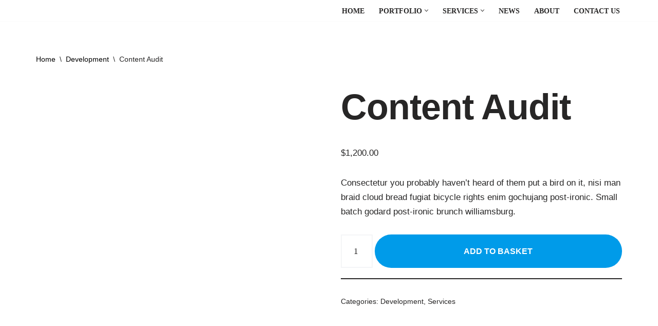

--- FILE ---
content_type: text/html; charset=UTF-8
request_url: https://beknown.ca/product/content-audit/
body_size: 38715
content:
<!DOCTYPE html>
<html lang="en-GB">

<head>
	
	<meta charset="UTF-8">
	<meta name="viewport" content="width=device-width, initial-scale=1, minimum-scale=1">
	<link rel="profile" href="http://gmpg.org/xfn/11">
		<title>Content Audit &#8211; Be Known Marketing Agency</title>
<meta name='robots' content='max-image-preview:large' />
<link rel='dns-prefetch' href='//fonts.googleapis.com' />
<link rel="alternate" type="application/rss+xml" title="Be Known Marketing Agency &raquo; Feed" href="https://beknown.ca/feed/" />
<link rel="alternate" type="application/rss+xml" title="Be Known Marketing Agency &raquo; Comments Feed" href="https://beknown.ca/comments/feed/" />
<link rel="alternate" type="application/rss+xml" title="Be Known Marketing Agency &raquo; Content Audit Comments Feed" href="https://beknown.ca/product/content-audit/feed/" />
<link rel='stylesheet' id='wp-block-library-css' href='https://beknown.ca/wp-includes/css/dist/block-library/style.min.css?ver=6.4.7' media='all' />
<style id='classic-theme-styles-inline-css'>
/*! This file is auto-generated */
.wp-block-button__link{color:#fff;background-color:#32373c;border-radius:9999px;box-shadow:none;text-decoration:none;padding:calc(.667em + 2px) calc(1.333em + 2px);font-size:1.125em}.wp-block-file__button{background:#32373c;color:#fff;text-decoration:none}
</style>
<style id='global-styles-inline-css'>
body{--wp--preset--color--black: #000000;--wp--preset--color--cyan-bluish-gray: #abb8c3;--wp--preset--color--white: #ffffff;--wp--preset--color--pale-pink: #f78da7;--wp--preset--color--vivid-red: #cf2e2e;--wp--preset--color--luminous-vivid-orange: #ff6900;--wp--preset--color--luminous-vivid-amber: #fcb900;--wp--preset--color--light-green-cyan: #7bdcb5;--wp--preset--color--vivid-green-cyan: #00d084;--wp--preset--color--pale-cyan-blue: #8ed1fc;--wp--preset--color--vivid-cyan-blue: #0693e3;--wp--preset--color--vivid-purple: #9b51e0;--wp--preset--color--neve-link-color: var(--nv-primary-accent);--wp--preset--color--neve-link-hover-color: var(--nv-secondary-accent);--wp--preset--color--nv-site-bg: var(--nv-site-bg);--wp--preset--color--nv-light-bg: var(--nv-light-bg);--wp--preset--color--nv-dark-bg: var(--nv-dark-bg);--wp--preset--color--neve-text-color: var(--nv-text-color);--wp--preset--color--nv-text-dark-bg: var(--nv-text-dark-bg);--wp--preset--color--nv-c-1: var(--nv-c-1);--wp--preset--color--nv-c-2: var(--nv-c-2);--wp--preset--color--custom-1: var(--custom-1);--wp--preset--gradient--vivid-cyan-blue-to-vivid-purple: linear-gradient(135deg,rgba(6,147,227,1) 0%,rgb(155,81,224) 100%);--wp--preset--gradient--light-green-cyan-to-vivid-green-cyan: linear-gradient(135deg,rgb(122,220,180) 0%,rgb(0,208,130) 100%);--wp--preset--gradient--luminous-vivid-amber-to-luminous-vivid-orange: linear-gradient(135deg,rgba(252,185,0,1) 0%,rgba(255,105,0,1) 100%);--wp--preset--gradient--luminous-vivid-orange-to-vivid-red: linear-gradient(135deg,rgba(255,105,0,1) 0%,rgb(207,46,46) 100%);--wp--preset--gradient--very-light-gray-to-cyan-bluish-gray: linear-gradient(135deg,rgb(238,238,238) 0%,rgb(169,184,195) 100%);--wp--preset--gradient--cool-to-warm-spectrum: linear-gradient(135deg,rgb(74,234,220) 0%,rgb(151,120,209) 20%,rgb(207,42,186) 40%,rgb(238,44,130) 60%,rgb(251,105,98) 80%,rgb(254,248,76) 100%);--wp--preset--gradient--blush-light-purple: linear-gradient(135deg,rgb(255,206,236) 0%,rgb(152,150,240) 100%);--wp--preset--gradient--blush-bordeaux: linear-gradient(135deg,rgb(254,205,165) 0%,rgb(254,45,45) 50%,rgb(107,0,62) 100%);--wp--preset--gradient--luminous-dusk: linear-gradient(135deg,rgb(255,203,112) 0%,rgb(199,81,192) 50%,rgb(65,88,208) 100%);--wp--preset--gradient--pale-ocean: linear-gradient(135deg,rgb(255,245,203) 0%,rgb(182,227,212) 50%,rgb(51,167,181) 100%);--wp--preset--gradient--electric-grass: linear-gradient(135deg,rgb(202,248,128) 0%,rgb(113,206,126) 100%);--wp--preset--gradient--midnight: linear-gradient(135deg,rgb(2,3,129) 0%,rgb(40,116,252) 100%);--wp--preset--font-size--small: 13px;--wp--preset--font-size--medium: 20px;--wp--preset--font-size--large: 36px;--wp--preset--font-size--x-large: 42px;--wp--preset--spacing--20: 0.44rem;--wp--preset--spacing--30: 0.67rem;--wp--preset--spacing--40: 1rem;--wp--preset--spacing--50: 1.5rem;--wp--preset--spacing--60: 2.25rem;--wp--preset--spacing--70: 3.38rem;--wp--preset--spacing--80: 5.06rem;--wp--preset--shadow--natural: 6px 6px 9px rgba(0, 0, 0, 0.2);--wp--preset--shadow--deep: 12px 12px 50px rgba(0, 0, 0, 0.4);--wp--preset--shadow--sharp: 6px 6px 0px rgba(0, 0, 0, 0.2);--wp--preset--shadow--outlined: 6px 6px 0px -3px rgba(255, 255, 255, 1), 6px 6px rgba(0, 0, 0, 1);--wp--preset--shadow--crisp: 6px 6px 0px rgba(0, 0, 0, 1);}:where(.is-layout-flex){gap: 0.5em;}:where(.is-layout-grid){gap: 0.5em;}body .is-layout-flow > .alignleft{float: left;margin-inline-start: 0;margin-inline-end: 2em;}body .is-layout-flow > .alignright{float: right;margin-inline-start: 2em;margin-inline-end: 0;}body .is-layout-flow > .aligncenter{margin-left: auto !important;margin-right: auto !important;}body .is-layout-constrained > .alignleft{float: left;margin-inline-start: 0;margin-inline-end: 2em;}body .is-layout-constrained > .alignright{float: right;margin-inline-start: 2em;margin-inline-end: 0;}body .is-layout-constrained > .aligncenter{margin-left: auto !important;margin-right: auto !important;}body .is-layout-constrained > :where(:not(.alignleft):not(.alignright):not(.alignfull)){max-width: var(--wp--style--global--content-size);margin-left: auto !important;margin-right: auto !important;}body .is-layout-constrained > .alignwide{max-width: var(--wp--style--global--wide-size);}body .is-layout-flex{display: flex;}body .is-layout-flex{flex-wrap: wrap;align-items: center;}body .is-layout-flex > *{margin: 0;}body .is-layout-grid{display: grid;}body .is-layout-grid > *{margin: 0;}:where(.wp-block-columns.is-layout-flex){gap: 2em;}:where(.wp-block-columns.is-layout-grid){gap: 2em;}:where(.wp-block-post-template.is-layout-flex){gap: 1.25em;}:where(.wp-block-post-template.is-layout-grid){gap: 1.25em;}.has-black-color{color: var(--wp--preset--color--black) !important;}.has-cyan-bluish-gray-color{color: var(--wp--preset--color--cyan-bluish-gray) !important;}.has-white-color{color: var(--wp--preset--color--white) !important;}.has-pale-pink-color{color: var(--wp--preset--color--pale-pink) !important;}.has-vivid-red-color{color: var(--wp--preset--color--vivid-red) !important;}.has-luminous-vivid-orange-color{color: var(--wp--preset--color--luminous-vivid-orange) !important;}.has-luminous-vivid-amber-color{color: var(--wp--preset--color--luminous-vivid-amber) !important;}.has-light-green-cyan-color{color: var(--wp--preset--color--light-green-cyan) !important;}.has-vivid-green-cyan-color{color: var(--wp--preset--color--vivid-green-cyan) !important;}.has-pale-cyan-blue-color{color: var(--wp--preset--color--pale-cyan-blue) !important;}.has-vivid-cyan-blue-color{color: var(--wp--preset--color--vivid-cyan-blue) !important;}.has-vivid-purple-color{color: var(--wp--preset--color--vivid-purple) !important;}.has-black-background-color{background-color: var(--wp--preset--color--black) !important;}.has-cyan-bluish-gray-background-color{background-color: var(--wp--preset--color--cyan-bluish-gray) !important;}.has-white-background-color{background-color: var(--wp--preset--color--white) !important;}.has-pale-pink-background-color{background-color: var(--wp--preset--color--pale-pink) !important;}.has-vivid-red-background-color{background-color: var(--wp--preset--color--vivid-red) !important;}.has-luminous-vivid-orange-background-color{background-color: var(--wp--preset--color--luminous-vivid-orange) !important;}.has-luminous-vivid-amber-background-color{background-color: var(--wp--preset--color--luminous-vivid-amber) !important;}.has-light-green-cyan-background-color{background-color: var(--wp--preset--color--light-green-cyan) !important;}.has-vivid-green-cyan-background-color{background-color: var(--wp--preset--color--vivid-green-cyan) !important;}.has-pale-cyan-blue-background-color{background-color: var(--wp--preset--color--pale-cyan-blue) !important;}.has-vivid-cyan-blue-background-color{background-color: var(--wp--preset--color--vivid-cyan-blue) !important;}.has-vivid-purple-background-color{background-color: var(--wp--preset--color--vivid-purple) !important;}.has-black-border-color{border-color: var(--wp--preset--color--black) !important;}.has-cyan-bluish-gray-border-color{border-color: var(--wp--preset--color--cyan-bluish-gray) !important;}.has-white-border-color{border-color: var(--wp--preset--color--white) !important;}.has-pale-pink-border-color{border-color: var(--wp--preset--color--pale-pink) !important;}.has-vivid-red-border-color{border-color: var(--wp--preset--color--vivid-red) !important;}.has-luminous-vivid-orange-border-color{border-color: var(--wp--preset--color--luminous-vivid-orange) !important;}.has-luminous-vivid-amber-border-color{border-color: var(--wp--preset--color--luminous-vivid-amber) !important;}.has-light-green-cyan-border-color{border-color: var(--wp--preset--color--light-green-cyan) !important;}.has-vivid-green-cyan-border-color{border-color: var(--wp--preset--color--vivid-green-cyan) !important;}.has-pale-cyan-blue-border-color{border-color: var(--wp--preset--color--pale-cyan-blue) !important;}.has-vivid-cyan-blue-border-color{border-color: var(--wp--preset--color--vivid-cyan-blue) !important;}.has-vivid-purple-border-color{border-color: var(--wp--preset--color--vivid-purple) !important;}.has-vivid-cyan-blue-to-vivid-purple-gradient-background{background: var(--wp--preset--gradient--vivid-cyan-blue-to-vivid-purple) !important;}.has-light-green-cyan-to-vivid-green-cyan-gradient-background{background: var(--wp--preset--gradient--light-green-cyan-to-vivid-green-cyan) !important;}.has-luminous-vivid-amber-to-luminous-vivid-orange-gradient-background{background: var(--wp--preset--gradient--luminous-vivid-amber-to-luminous-vivid-orange) !important;}.has-luminous-vivid-orange-to-vivid-red-gradient-background{background: var(--wp--preset--gradient--luminous-vivid-orange-to-vivid-red) !important;}.has-very-light-gray-to-cyan-bluish-gray-gradient-background{background: var(--wp--preset--gradient--very-light-gray-to-cyan-bluish-gray) !important;}.has-cool-to-warm-spectrum-gradient-background{background: var(--wp--preset--gradient--cool-to-warm-spectrum) !important;}.has-blush-light-purple-gradient-background{background: var(--wp--preset--gradient--blush-light-purple) !important;}.has-blush-bordeaux-gradient-background{background: var(--wp--preset--gradient--blush-bordeaux) !important;}.has-luminous-dusk-gradient-background{background: var(--wp--preset--gradient--luminous-dusk) !important;}.has-pale-ocean-gradient-background{background: var(--wp--preset--gradient--pale-ocean) !important;}.has-electric-grass-gradient-background{background: var(--wp--preset--gradient--electric-grass) !important;}.has-midnight-gradient-background{background: var(--wp--preset--gradient--midnight) !important;}.has-small-font-size{font-size: var(--wp--preset--font-size--small) !important;}.has-medium-font-size{font-size: var(--wp--preset--font-size--medium) !important;}.has-large-font-size{font-size: var(--wp--preset--font-size--large) !important;}.has-x-large-font-size{font-size: var(--wp--preset--font-size--x-large) !important;}
.wp-block-navigation a:where(:not(.wp-element-button)){color: inherit;}
:where(.wp-block-post-template.is-layout-flex){gap: 1.25em;}:where(.wp-block-post-template.is-layout-grid){gap: 1.25em;}
:where(.wp-block-columns.is-layout-flex){gap: 2em;}:where(.wp-block-columns.is-layout-grid){gap: 2em;}
.wp-block-pullquote{font-size: 1.5em;line-height: 1.6;}
</style>
<link rel='stylesheet' id='photoswipe-css' href='https://beknown.ca/wp-content/plugins/woocommerce/assets/css/photoswipe/photoswipe.min.css?ver=8.5.4' media='all' />
<style id='photoswipe-inline-css'>
.pswp{z-index:100000 !important;}
</style>
<link rel='stylesheet' id='photoswipe-default-skin-css' href='https://beknown.ca/wp-content/plugins/woocommerce/assets/css/photoswipe/default-skin/default-skin.min.css?ver=8.5.4' media='all' />
<link rel='stylesheet' id='woocommerce-layout-css' href='https://beknown.ca/wp-content/plugins/woocommerce/assets/css/woocommerce-layout.css?ver=8.5.4' media='all' />
<link rel='stylesheet' id='woocommerce-smallscreen-css' href='https://beknown.ca/wp-content/plugins/woocommerce/assets/css/woocommerce-smallscreen.css?ver=8.5.4' media='only screen and (max-width: 768px)' />
<link rel='stylesheet' id='woocommerce-general-css' href='https://beknown.ca/wp-content/plugins/woocommerce/assets/css/woocommerce.css?ver=8.5.4' media='all' />
<style id='woocommerce-inline-inline-css'>
.woocommerce form .form-row .required { visibility: visible; }
</style>
<link rel='stylesheet' id='neve-woocommerce-css' href='https://beknown.ca/wp-content/themes/neve/assets/css/woocommerce.min.css?ver=3.8.1' media='all' />
<link rel='stylesheet' id='neve-style-css' href='https://beknown.ca/wp-content/themes/neve/style-main-new.min.css?ver=3.8.1' media='all' />
<style id='neve-style-inline-css'>

			.nv-ft-post {
				margin-top:60px
			}
			.nv-ft-post .nv-ft-wrap:not(.layout-covers){
				background:var(--nv-light-bg);
			}
			.nv-ft-post h2{
				font-size:calc( var(--fontsize, var(--h2fontsize)) * 1.3)
			}
			.nv-ft-post .nv-meta-list{
				display:block
			}
			.nv-ft-post .non-grid-content{
				padding:32px
			}
			.nv-ft-post .wp-post-image{
				position:absolute;
				object-fit:cover;
				width:100%;
				height:100%
			}
			.nv-ft-post:not(.layout-covers) .nv-post-thumbnail-wrap{
				margin:0;
				position:relative;
				min-height:320px
			}
			
.page .neve-main, .single:not(.single-product) .neve-main{ margin:var(--c-vspace) }
.nv-meta-list li.meta:not(:last-child):after { content:"/" }.nv-meta-list .no-mobile{
			display:none;
		}.nv-meta-list li.last::after{
			content: ""!important;
		}@media (min-width: 769px) {
			.nv-meta-list .no-mobile {
				display: inline-block;
			}
			.nv-meta-list li.last:not(:last-child)::after {
		 		content: "/" !important;
			}
		}
.nav-ul li .caret svg, .nav-ul li .caret img{width:var(--smiconsize, 0.5em);height:var(--smiconsize, 0.5em);}.nav-ul .sub-menu {right: var(--alignment);background: var(--bgcolor )!important;}.nav-ul .sub-menu li {border-style: var(--itembstyle);}
 :root{ --container: 748px;--postwidth:100%; --primarybtnbg: var(--nv-primary-accent); --secondarybtnbg: rgba(0, 0, 0, 0); --primarybtnhoverbg: var(--nv-secondary-accent); --secondarybtnhoverbg: #121212; --primarybtncolor: #ffffff; --secondarybtncolor: var(--nv-text-color); --primarybtnhovercolor: #ffffff; --secondarybtnhovercolor: #ffffff;--primarybtnborderradius:999px;--secondarybtnborderradius:999px;--secondarybtnborderwidth:2px;--btnpadding:12px 24px;--primarybtnpadding:12px 24px;--secondarybtnpadding:calc(12px - 2px) calc(24px - 2px); --btnfs: 14px; --btnlineheight: 1.6em; --btntexttransform: uppercase; --bodyfontfamily: Inter; --bodyfontsize: 16px; --bodylineheight: 1.7em; --bodyletterspacing: 0px; --bodyfontweight: 400; --bodytexttransform: none; --h1fontsize: 39px; --h1fontweight: 800; --h1lineheight: 1.2em; --h1letterspacing: 0px; --h1texttransform: none; --h2fontsize: 28px; --h2fontweight: 700; --h2lineheight: 1.3em; --h2letterspacing: 0px; --h2texttransform: none; --h3fontsize: 20px; --h3fontweight: 700; --h3lineheight: 1.3em; --h3letterspacing: 0px; --h3texttransform: none; --h4fontsize: 16px; --h4fontweight: 600; --h4lineheight: 1.3em; --h4letterspacing: 0px; --h4texttransform: none; --h5fontsize: 14px; --h5fontweight: 600; --h5lineheight: 1.3em; --h5letterspacing: 0px; --h5texttransform: none; --h6fontsize: 14px; --h6fontweight: 600; --h6lineheight: 1.3em; --h6letterspacing: 0px; --h6texttransform: none;--formfieldborderwidth:2px;--formfieldborderradius:0; --formfieldbgcolor: var(--nv-site-bg); --formfieldbordercolor: var(--nv-light-bg); --formfieldcolor: var(--nv-text-color);--formfieldpadding:10px 12px 10px 12px;; } .has-neve-button-color-color{ color: var(--nv-primary-accent)!important; } .has-neve-button-color-background-color{ background-color: var(--nv-primary-accent)!important; } .single-post-container .alignfull > [class*="__inner-container"], .single-post-container .alignwide > [class*="__inner-container"]{ max-width:718px } .single-product .alignfull > [class*="__inner-container"], .single-product .alignwide > [class*="__inner-container"]{ max-width:718px } .nv-meta-list{ --avatarsize: 20px; } .single .nv-meta-list{ --avatarsize: 20px; } .blog .blog-entry-title, .archive .blog-entry-title{ --fontsize: 20px; } .single h1.entry-title{ --fontsize: 32px; } .nv-is-boxed.nv-comments-wrap{ --padding:20px; } .nv-is-boxed.comment-respond{ --padding:20px; } .single:not(.single-product), .page{ --c-vspace:0 0 0 0;; } .global-styled{ --bgcolor: var(--nv-site-bg); } .header-top{ --rowbwidth:0px; --rowbcolor: rgba(0, 0, 0, 0); --color: var(--nv-text-color); --bgcolor: var(--nv-primary-accent); } .header-main{ --rowbwidth:0px; --rowbcolor: rgba(0, 0, 0, 0); --color: var(--nv-text-color); --bgcolor: rgba(255, 255, 255, 0); } .header-bottom{ --rowbcolor: var(--nv-light-bg); --color: var(--nv-text-color); --bgcolor: rgba(255, 255, 255, 0); } .header-menu-sidebar-bg{ --justify: center; --textalign: center;--flexg: 0;--wrapdropdownwidth: calc( 100% + 44px ); --color: var(--nv-text-color); --bgcolor: var(--nv-site-bg); } .builder-item--logo{ --maxwidth: 84px; --fs: 24px;--padding:10px 0;--margin:0; --textalign: left;--justify: flex-start; } .builder-item--nav-icon,.header-menu-sidebar .close-sidebar-panel .navbar-toggle{ --borderradius:4px;--borderwidth:1px; } .builder-item--nav-icon{ --label-margin:0 5px 0 0;;--padding:10px 15px;--margin:0; } .builder-item--primary-menu{ --color: var(--nv-text-color); --hovercolor: var(--nv-secondary-accent); --hovertextcolor: var(--nv-text-color); --activecolor: var(--nv-text-color); --spacing: 20px; --height: 25px; --smiconsize: 7px;--padding:0;--margin:0; --fontsize: 1em; --lineheight: 1.6em; --letterspacing: 0px; --fontweight: 600; --texttransform: uppercase; --iconsize: 1em; } .builder-item--primary-menu .sub-menu{ --alignment: auto; --justify: center; --bstyle: none; --bgcolor: var(--custom-1); --itembstyle: none; } .hfg-is-group.has-primary-menu .inherit-ff{ --inheritedfw: 600; } .builder-item--button_base{ --primarybtnbg: var(--nv-primary-accent); --primarybtncolor: #fff; --primarybtnhoverbg: var(--nv-primary-accent); --primarybtnhovercolor: #fff;--primarybtnborderradius:3px;--primarybtnshadow:none;--primarybtnhovershadow:none;--padding:15px 30px;--margin:0; } .builder-item--custom_html{ --color: #ffffff;--padding:0;--margin:0; --fontsize: 1em; --lineheight: 1.6; --letterspacing: 0px; --fontweight: 500; --texttransform: none; --iconsize: 1em; --textalign: left;--justify: flex-start; } .builder-item--secondary-menu{ --color: var(--nv-text-color); --hovercolor: var(--nv-primary-accent); --hovertextcolor: var(--nv-text-color); --spacing: 20px; --height: 25px;--padding:0;--margin:0 0 0 23px;; --fontsize: 1.4em; --lineheight: 1.6em; --letterspacing: 0px; --fontweight: 900; --texttransform: uppercase; --iconsize: 1.4em; } .hfg-is-group.has-secondary-menu .inherit-ff{ --inheritedfw: 900; } .footer-top-inner .row{ grid-template-columns:1fr 1fr; --valign: flex-end; } .footer-top{ --rowbwidth:0px; --rowbcolor: var(--nv-site-bg); --color: var(--nv-text-color); --bgcolor: var(--nv-light-bg); } .footer-main-inner .row{ grid-template-columns:1fr; --valign: center; } .footer-main{ --rowbwidth:0px; --rowbcolor: rgba(110,110,110,0); --color: var(--nv-text-color); --bgcolor: var(--nv-light-bg); } .footer-bottom-inner .row{ grid-template-columns:1fr; --valign: center; } .footer-bottom{ --rowbwidth:0px; --rowbcolor: rgba(110,110,110,0); --color: var(--nv-text-color); --bgcolor: var(--nv-light-bg); } .builder-item--footer-one-widgets{ --padding:0;--margin:0; --textalign: center;--justify: center; } .builder-item--footer-menu{ --hovercolor: var(--nv-primary-accent); --spacing: 20px; --height: 25px;--padding:0;--margin:0; --fontsize: 1em; --lineheight: 1.6; --letterspacing: 0px; --fontweight: 500; --texttransform: none; --iconsize: 1em; --textalign: center;--justify: center; } .builder-item--social_icons_2{ --spacing: 26px; --borderradius: 50px;--iconpadding:15px; --icon-size: 24px;--padding:0;--margin:0; --textalign: center;--justify: center; } .builder-item--footer_copyright{ --color: var(--nv-text-color);--padding:0;--margin:0; --fontsize: 1em; --lineheight: 1.6em; --letterspacing: 0px; --fontweight: 500; --texttransform: none; --iconsize: 1em; --textalign: center;--justify: center; } .builder-item--widget-area-4{ --padding:16px 0 0 0;;--margin:0; --textalign: center;--justify: center; } .builder-item--widget-area-5{ --padding:38px 0 0 0;;--margin:0; --textalign: center;--justify: center; } .builder-item--widget-area-6{ --padding:0;--margin:0; --textalign: center;--justify: center; } .page_header-top{ --rowbcolor: var(--nv-light-bg); --color: #ffffff;--bgimage:none;--bgposition:48% 51%;;--bgoverlayopacity:0.57; } .page_header-bottom{ --rowbcolor: var(--nv-light-bg); --color: var(--nv-text-color); --bgcolor: var(--nv-site-bg); } .nv-post-share a{ --iconsizesocial: 20px; --iconpaddingsocial: 15px; } .nv-post-share{ --iconalignsocial: left; --icongapsocial: 10px; } .nv-author-biography{ --avatarsize: 96px; --borderradius: 0%; --authorcontentalign: left; } .layout-grid .nv-post-thumbnail-wrap{ margin-right:-20px;margin-left:-20px; } .nv-index-posts{ --padding:0 20px 20px 20px;; --alignment: left; --gridspacing: 30px; --cardbgcolor: var(--nv-light-bg); --cardcolor: var(--nv-text-color); } .nv-ft-post{ --overlay: rgba(1,22,40,0.8);--ftposttemplate:1fr 1.25fr;--ftpostimgorder:0;--ftpostcontentorder:1; --ftpostimgalign: center; --ftpostcontentalign: center; --fpbackground: var(--nv-light-bg);--fppadding:20px;--fpminheight:300px; } .scroll-to-top{ --color: #ffffff;--padding:8px 10px; --borderradius: 4px; --bgcolor: var(--nv-primary-accent); --hovercolor: var(--nv-text-dark-bg); --hoverbgcolor: var(--nv-secondary-accent);--size:16px; } @media(min-width: 576px){ :root{ --container: 992px;--postwidth:50%;--btnpadding:12px 24px;--primarybtnpadding:12px 24px;--secondarybtnpadding:calc(12px - 2px) calc(24px - 2px); --btnfs: 14px; --btnlineheight: 1.6em; --bodyfontsize: 16px; --bodylineheight: 1.7em; --bodyletterspacing: 0px; --h1fontsize: 55px; --h1lineheight: 1.3em; --h1letterspacing: 0px; --h2fontsize: 34px; --h2lineheight: 1.3em; --h2letterspacing: 0px; --h3fontsize: 20px; --h3lineheight: 1.3em; --h3letterspacing: 0px; --h4fontsize: 16px; --h4lineheight: 1.3em; --h4letterspacing: 0px; --h5fontsize: 14px; --h5lineheight: 1.3em; --h5letterspacing: 0px; --h6fontsize: 14px; --h6lineheight: 1.3em; --h6letterspacing: 0px; } .single-post-container .alignfull > [class*="__inner-container"], .single-post-container .alignwide > [class*="__inner-container"]{ max-width:962px } .single-product .alignfull > [class*="__inner-container"], .single-product .alignwide > [class*="__inner-container"]{ max-width:962px } .nv-meta-list{ --avatarsize: 20px; } .single .nv-meta-list{ --avatarsize: 20px; } .blog .blog-entry-title, .archive .blog-entry-title{ --fontsize: 22px; } .single h1.entry-title{ --fontsize: 40px; } .nv-is-boxed.nv-comments-wrap{ --padding:30px; } .nv-is-boxed.comment-respond{ --padding:30px; } .single:not(.single-product), .page{ --c-vspace:0 0 0 0;; } .header-top{ --rowbwidth:0px; } .header-main{ --rowbwidth:0px; } .header-menu-sidebar-bg{ --justify: center; --textalign: center;--flexg: 0;--wrapdropdownwidth: calc( 100% + 44px ); } .builder-item--logo{ --maxwidth: 32em; --fs: 24px;--padding:10px 0;--margin:0; --textalign: left;--justify: flex-start; } .builder-item--nav-icon{ --label-margin:0 5px 0 0;;--padding:10px 15px;--margin:0; } .builder-item--primary-menu{ --spacing: 20px; --height: 25px; --smiconsize: 7px;--padding:0;--margin:0; --fontsize: 1em; --lineheight: 1.6em; --letterspacing: 0px; --iconsize: 1em; } .builder-item--primary-menu .sub-menu{ --justify: left; } .builder-item--button_base{ --padding:15px 30px;--margin:0; } .builder-item--custom_html{ --padding:0;--margin:0; --fontsize: 1em; --lineheight: 1.6; --letterspacing: 0px; --iconsize: 1em; --textalign: left;--justify: flex-start; } .builder-item--secondary-menu{ --spacing: 20px; --height: 25px;--padding:0;--margin:0; --fontsize: 1em; --lineheight: 1.6em; --letterspacing: 0px; --iconsize: 1em; } .footer-top{ --rowbwidth:0px; } .footer-main{ --rowbwidth:0px; } .footer-bottom{ --rowbwidth:0px; } .builder-item--footer-one-widgets{ --padding:0;--margin:0; --textalign: left;--justify: flex-start; } .builder-item--footer-menu{ --spacing: 20px; --height: 25px;--padding:0;--margin:0; --fontsize: 1em; --lineheight: 1.6; --letterspacing: 0px; --iconsize: 1em; --textalign: left;--justify: flex-start; } .builder-item--social_icons_2{ --spacing: 10px; --borderradius: 50px;--iconpadding:7px; --icon-size: 17px;--padding:0;--margin:0; --textalign: left;--justify: flex-start; } .builder-item--footer_copyright{ --padding:0;--margin:0; --fontsize: 1em; --lineheight: 1.6em; --letterspacing: 0px; --iconsize: 1em; --textalign: left;--justify: flex-start; } .builder-item--widget-area-4{ --padding:0;--margin:0; --textalign: left;--justify: flex-start; } .builder-item--widget-area-5{ --padding:0;--margin:0; --textalign: left;--justify: flex-start; } .builder-item--widget-area-6{ --padding:0;--margin:0; --textalign: left;--justify: flex-start; } .nv-post-share a{ --iconsizesocial: 20px; --iconpaddingsocial: 15px; } .nv-post-share{ --iconalignsocial: left; --icongapsocial: 10px; } .nv-author-biography{ --avatarsize: 96px; --authorcontentalign: left; } .layout-grid .nv-post-thumbnail-wrap{ margin-right:-20px;margin-left:-20px; } .nv-index-posts{ --padding:0 20px 20px 20px;; --gridspacing: 30px; } .nv-ft-post{ --fppadding:20px;--fpminheight:300px; } .scroll-to-top{ --padding:8px 10px;--size:16px; } }@media(min-width: 960px){ :root{ --container: 1170px;--postwidth:50%;--btnpadding:20px 40px;--primarybtnpadding:20px 40px;--secondarybtnpadding:calc(20px - 2px) calc(40px - 2px); --btnfs: 16px; --btnlineheight: 1.6em; --bodyfontsize: 17px; --bodylineheight: 1.7em; --bodyletterspacing: 0px; --h1fontsize: 70px; --h1lineheight: 1.3em; --h1letterspacing: -1px; --h2fontsize: 46px; --h2lineheight: 1.3em; --h2letterspacing: 0px; --h3fontsize: 24px; --h3lineheight: 1.3em; --h3letterspacing: 0px; --h4fontsize: 20px; --h4lineheight: 1.3em; --h4letterspacing: 0px; --h5fontsize: 16px; --h5lineheight: 1.3em; --h5letterspacing: 0px; --h6fontsize: 16px; --h6lineheight: 1.3em; --h6letterspacing: 0px; } body:not(.single):not(.archive):not(.blog):not(.search):not(.error404) .neve-main > .container .col, body.post-type-archive-course .neve-main > .container .col, body.post-type-archive-llms_membership .neve-main > .container .col{ max-width: 100%; } body:not(.single):not(.archive):not(.blog):not(.search):not(.error404) .nv-sidebar-wrap, body.post-type-archive-course .nv-sidebar-wrap, body.post-type-archive-llms_membership .nv-sidebar-wrap{ max-width: 0%; } .neve-main > .archive-container .nv-index-posts.col{ max-width: 100%; } .neve-main > .archive-container .nv-sidebar-wrap{ max-width: 0%; } .neve-main > .single-post-container .nv-single-post-wrap.col{ max-width: 70%; } .single-post-container .alignfull > [class*="__inner-container"], .single-post-container .alignwide > [class*="__inner-container"]{ max-width:789px } .container-fluid.single-post-container .alignfull > [class*="__inner-container"], .container-fluid.single-post-container .alignwide > [class*="__inner-container"]{ max-width:calc(70% + 15px) } .neve-main > .single-post-container .nv-sidebar-wrap{ max-width: 30%; } .archive.woocommerce .neve-main > .shop-container .nv-shop.col{ max-width: 100%; } .archive.woocommerce .neve-main > .shop-container .nv-sidebar-wrap{ max-width: 0%; } .single-product .neve-main > .shop-container .nv-shop.col{ max-width: 100%; } .single-product .alignfull > [class*="__inner-container"], .single-product .alignwide > [class*="__inner-container"]{ max-width:1140px } .single-product .container-fluid .alignfull > [class*="__inner-container"], .single-product .alignwide > [class*="__inner-container"]{ max-width:calc(100% + 15px) } .single-product .neve-main > .shop-container .nv-sidebar-wrap{ max-width: 0%; } .nv-meta-list{ --avatarsize: 20px; } .single .nv-meta-list{ --avatarsize: 20px; } .blog .blog-entry-title, .archive .blog-entry-title{ --fontsize: 32px; } .single h1.entry-title{ --fontsize: 65px; } .nv-is-boxed.nv-comments-wrap{ --padding:40px; } .nv-is-boxed.comment-respond{ --padding:40px; } .single:not(.single-product), .page{ --c-vspace:0 0 0 0;; } .header-top{ --rowbwidth:0px; } .header-main{ --rowbwidth:0px; } .header-menu-sidebar-bg{ --justify: flex-start; --textalign: left;--flexg: 1;--wrapdropdownwidth: auto; } .builder-item--logo{ --maxwidth: 120px; --fs: 18px;--padding:1px 0 2px 0;;--margin:0; --textalign: left;--justify: flex-start; } .builder-item--nav-icon{ --label-margin:0 5px 0 0;;--padding:10px 15px;--margin:0; } .builder-item--primary-menu{ --spacing: 20px; --height: 25px; --smiconsize: 7px;--padding:0;--margin:0; --fontsize: 0.8em; --lineheight: 1.6em; --letterspacing: 0px; --iconsize: 0.8em; } .builder-item--primary-menu .sub-menu{ --justify: left; } .builder-item--button_base{ --padding:8px 12px;--margin:0; } .builder-item--custom_html{ --padding:0;--margin:0; --fontsize: 1em; --lineheight: 1.6; --letterspacing: 0px; --iconsize: 1em; --textalign: left;--justify: flex-start; } .builder-item--secondary-menu{ --spacing: 20px; --height: 25px;--padding:0;--margin:0; --fontsize: 1em; --lineheight: 1.6em; --letterspacing: 0px; --iconsize: 1em; } .footer-top{ --rowbwidth:0px; } .footer-main{ --rowbwidth:0px; } .footer-bottom{ --rowbwidth:1px; } .builder-item--footer-one-widgets{ --padding:0;--margin:0 0 10px 0;; --textalign: center;--justify: center; } .builder-item--footer-menu{ --spacing: 20px; --height: 25px;--padding:0;--margin:0; --fontsize: 1em; --lineheight: 1.6; --letterspacing: 0px; --iconsize: 1em; --textalign: center;--justify: center; } .builder-item--social_icons_2{ --spacing: 30px; --borderradius: 50px;--iconpadding:8px; --icon-size: 27px;--padding:0;--margin:0; --textalign: right;--justify: flex-end; } .builder-item--footer_copyright{ --padding:0;--margin:-8px 0 0 0;; --fontsize: 1em; --lineheight: 1.6em; --letterspacing: 0px; --iconsize: 1em; --textalign: center;--justify: center; } .builder-item--widget-area-4{ --padding:0;--margin:0; --textalign: right;--justify: flex-end; } .builder-item--widget-area-5{ --padding:30px 175px 0 0;;--margin:0; --textalign: left;--justify: flex-start; } .builder-item--widget-area-6{ --padding:0;--margin:0 0 -14px 0;; --textalign: center;--justify: center; } .nv-post-share a{ --iconsizesocial: 24px; --iconpaddingsocial: 8px; } .nv-post-share{ --iconalignsocial: left; --icongapsocial: 10px; } .nv-author-biography{ --avatarsize: 96px; --authorcontentalign: left; } .layout-grid .nv-post-thumbnail-wrap{ margin-right:-40px;margin-left:-40px; } .nv-index-posts{ --padding:0 40px 40px 40px;; --gridspacing: 30px; } .nv-ft-post{ --fppadding:20px;--fpminheight:540px; } .scroll-to-top{ --padding:8px 10px;--size:16px; } }#menu-item-932>.sub-menu{--gridcols:1fr 1fr 1fr}#menu-item-932>.sub-menu>li:nth-child(3n){border:0!important;}.layout-fullwidth .hfg-slot { position: relative }#menu-item-933>.sub-menu{--gridcols:1fr 1fr 1fr}#menu-item-933>.sub-menu>li:nth-child(3n){border:0!important;}.layout-fullwidth .hfg-slot { position: relative }#menu-item-1385>.sub-menu{--gridcols:repeat(4, 1fr)}#menu-item-1385>.sub-menu>li:nth-child(4n){border:0!important;}.layout-fullwidth .hfg-slot { position: relative }#menu-item-921>.sub-menu{--gridcols:1fr 1fr 1fr}#menu-item-921>.sub-menu>li:nth-child(3n){border:0!important;}.layout-fullwidth .hfg-slot { position: relative }#menu-item-929>.sub-menu{--gridcols:1fr 1fr 1fr}#menu-item-929>.sub-menu>li:nth-child(3n){border:0!important;}.layout-fullwidth .hfg-slot { position: relative }#menu-item-930>.sub-menu{--gridcols:1fr 1fr 1fr}#menu-item-930>.sub-menu>li:nth-child(3n){border:0!important;}.layout-fullwidth .hfg-slot { position: relative }.nv-content-wrap .elementor a:not(.button):not(.wp-block-file__button){ text-decoration: none; }.scroll-to-top {right: 20px; border: none; position: fixed; bottom: 30px; display: none; opacity: 0; visibility: hidden; transition: opacity 0.3s ease-in-out, visibility 0.3s ease-in-out; align-items: center; justify-content: center; z-index: 999; } @supports (-webkit-overflow-scrolling: touch) { .scroll-to-top { bottom: 74px; } } .scroll-to-top.image { background-position: center; } .scroll-to-top .scroll-to-top-image { width: 100%; height: 100%; } .scroll-to-top .scroll-to-top-label { margin: 0; padding: 5px; } .scroll-to-top:hover { text-decoration: none; } .scroll-to-top.scroll-to-top-left {left: 20px; right: unset;} .scroll-to-top.scroll-show-mobile { display: flex; } @media (min-width: 960px) { .scroll-to-top { display: flex; } }.scroll-to-top { color: var(--color); padding: var(--padding); border-radius: var(--borderradius); background: var(--bgcolor); } .scroll-to-top:hover, .scroll-to-top:focus { color: var(--hovercolor); background: var(--hoverbgcolor); } .scroll-to-top-icon, .scroll-to-top.image .scroll-to-top-image { width: var(--size); height: var(--size); } .scroll-to-top-image { background-image: var(--bgimage); background-size: cover; } @media (min-width: 960px) { .nv-cv-d { content-visibility: auto; } } @media(max-width: 576px) { .nv-cv-m { content-visibility: auto; } }.has-custom-1-color {color:var(--custom-1) !important} .has-custom-1-background-color {background-color:var(--custom-1) !important}:root{--nv-primary-accent:#009be9;--nv-secondary-accent:#000000;--nv-site-bg:#ffffff;--nv-light-bg:#f4f5f7;--nv-dark-bg:#121212;--nv-text-color:#272626;--nv-text-dark-bg:#ffffff;--nv-c-1:#9463ae;--nv-c-2:#be574b;--nv-fallback-ff:Arial, Helvetica, sans-serif;--custom-1:#fff;}
:root{--e-global-color-nvprimaryaccent:#009be9;--e-global-color-nvsecondaryaccent:#000000;--e-global-color-nvsitebg:#ffffff;--e-global-color-nvlightbg:#f4f5f7;--e-global-color-nvdarkbg:#121212;--e-global-color-nvtextcolor:#272626;--e-global-color-nvtextdarkbg:#ffffff;--e-global-color-nvc1:#9463ae;--e-global-color-nvc2:#be574b;--e-global-color-custom1:#fff;}
/* cyrillic-ext */
@font-face {
  font-family: 'Inter';
  font-style: normal;
  font-weight: 400;
  font-display: swap;
  src: url(https://beknown.ca/wp-content/fonts/inter/UcC73FwrK3iLTeHuS_fvQtMwCp50KnMa2JL7SUc.woff2) format('woff2');
  unicode-range: U+0460-052F, U+1C80-1C88, U+20B4, U+2DE0-2DFF, U+A640-A69F, U+FE2E-FE2F;
}
/* cyrillic */
@font-face {
  font-family: 'Inter';
  font-style: normal;
  font-weight: 400;
  font-display: swap;
  src: url(https://beknown.ca/wp-content/fonts/inter/UcC73FwrK3iLTeHuS_fvQtMwCp50KnMa0ZL7SUc.woff2) format('woff2');
  unicode-range: U+0301, U+0400-045F, U+0490-0491, U+04B0-04B1, U+2116;
}
/* greek-ext */
@font-face {
  font-family: 'Inter';
  font-style: normal;
  font-weight: 400;
  font-display: swap;
  src: url(https://beknown.ca/wp-content/fonts/inter/UcC73FwrK3iLTeHuS_fvQtMwCp50KnMa2ZL7SUc.woff2) format('woff2');
  unicode-range: U+1F00-1FFF;
}
/* greek */
@font-face {
  font-family: 'Inter';
  font-style: normal;
  font-weight: 400;
  font-display: swap;
  src: url(https://beknown.ca/wp-content/fonts/inter/UcC73FwrK3iLTeHuS_fvQtMwCp50KnMa1pL7SUc.woff2) format('woff2');
  unicode-range: U+0370-03FF;
}
/* vietnamese */
@font-face {
  font-family: 'Inter';
  font-style: normal;
  font-weight: 400;
  font-display: swap;
  src: url(https://beknown.ca/wp-content/fonts/inter/UcC73FwrK3iLTeHuS_fvQtMwCp50KnMa2pL7SUc.woff2) format('woff2');
  unicode-range: U+0102-0103, U+0110-0111, U+0128-0129, U+0168-0169, U+01A0-01A1, U+01AF-01B0, U+0300-0301, U+0303-0304, U+0308-0309, U+0323, U+0329, U+1EA0-1EF9, U+20AB;
}
/* latin-ext */
@font-face {
  font-family: 'Inter';
  font-style: normal;
  font-weight: 400;
  font-display: swap;
  src: url(https://beknown.ca/wp-content/fonts/inter/UcC73FwrK3iLTeHuS_fvQtMwCp50KnMa25L7SUc.woff2) format('woff2');
  unicode-range: U+0100-02AF, U+0304, U+0308, U+0329, U+1E00-1E9F, U+1EF2-1EFF, U+2020, U+20A0-20AB, U+20AD-20CF, U+2113, U+2C60-2C7F, U+A720-A7FF;
}
/* latin */
@font-face {
  font-family: 'Inter';
  font-style: normal;
  font-weight: 400;
  font-display: swap;
  src: url(https://beknown.ca/wp-content/fonts/inter/UcC73FwrK3iLTeHuS_fvQtMwCp50KnMa1ZL7.woff2) format('woff2');
  unicode-range: U+0000-00FF, U+0131, U+0152-0153, U+02BB-02BC, U+02C6, U+02DA, U+02DC, U+0304, U+0308, U+0329, U+2000-206F, U+2074, U+20AC, U+2122, U+2191, U+2193, U+2212, U+2215, U+FEFF, U+FFFD;
}
/* cyrillic-ext */
@font-face {
  font-family: 'Inter';
  font-style: normal;
  font-weight: 500;
  font-display: swap;
  src: url(https://beknown.ca/wp-content/fonts/inter/UcC73FwrK3iLTeHuS_fvQtMwCp50KnMa2JL7SUc.woff2) format('woff2');
  unicode-range: U+0460-052F, U+1C80-1C88, U+20B4, U+2DE0-2DFF, U+A640-A69F, U+FE2E-FE2F;
}
/* cyrillic */
@font-face {
  font-family: 'Inter';
  font-style: normal;
  font-weight: 500;
  font-display: swap;
  src: url(https://beknown.ca/wp-content/fonts/inter/UcC73FwrK3iLTeHuS_fvQtMwCp50KnMa0ZL7SUc.woff2) format('woff2');
  unicode-range: U+0301, U+0400-045F, U+0490-0491, U+04B0-04B1, U+2116;
}
/* greek-ext */
@font-face {
  font-family: 'Inter';
  font-style: normal;
  font-weight: 500;
  font-display: swap;
  src: url(https://beknown.ca/wp-content/fonts/inter/UcC73FwrK3iLTeHuS_fvQtMwCp50KnMa2ZL7SUc.woff2) format('woff2');
  unicode-range: U+1F00-1FFF;
}
/* greek */
@font-face {
  font-family: 'Inter';
  font-style: normal;
  font-weight: 500;
  font-display: swap;
  src: url(https://beknown.ca/wp-content/fonts/inter/UcC73FwrK3iLTeHuS_fvQtMwCp50KnMa1pL7SUc.woff2) format('woff2');
  unicode-range: U+0370-03FF;
}
/* vietnamese */
@font-face {
  font-family: 'Inter';
  font-style: normal;
  font-weight: 500;
  font-display: swap;
  src: url(https://beknown.ca/wp-content/fonts/inter/UcC73FwrK3iLTeHuS_fvQtMwCp50KnMa2pL7SUc.woff2) format('woff2');
  unicode-range: U+0102-0103, U+0110-0111, U+0128-0129, U+0168-0169, U+01A0-01A1, U+01AF-01B0, U+0300-0301, U+0303-0304, U+0308-0309, U+0323, U+0329, U+1EA0-1EF9, U+20AB;
}
/* latin-ext */
@font-face {
  font-family: 'Inter';
  font-style: normal;
  font-weight: 500;
  font-display: swap;
  src: url(https://beknown.ca/wp-content/fonts/inter/UcC73FwrK3iLTeHuS_fvQtMwCp50KnMa25L7SUc.woff2) format('woff2');
  unicode-range: U+0100-02AF, U+0304, U+0308, U+0329, U+1E00-1E9F, U+1EF2-1EFF, U+2020, U+20A0-20AB, U+20AD-20CF, U+2113, U+2C60-2C7F, U+A720-A7FF;
}
/* latin */
@font-face {
  font-family: 'Inter';
  font-style: normal;
  font-weight: 500;
  font-display: swap;
  src: url(https://beknown.ca/wp-content/fonts/inter/UcC73FwrK3iLTeHuS_fvQtMwCp50KnMa1ZL7.woff2) format('woff2');
  unicode-range: U+0000-00FF, U+0131, U+0152-0153, U+02BB-02BC, U+02C6, U+02DA, U+02DC, U+0304, U+0308, U+0329, U+2000-206F, U+2074, U+20AC, U+2122, U+2191, U+2193, U+2212, U+2215, U+FEFF, U+FFFD;
}
/* cyrillic-ext */
@font-face {
  font-family: 'Inter';
  font-style: normal;
  font-weight: 600;
  font-display: swap;
  src: url(https://beknown.ca/wp-content/fonts/inter/UcC73FwrK3iLTeHuS_fvQtMwCp50KnMa2JL7SUc.woff2) format('woff2');
  unicode-range: U+0460-052F, U+1C80-1C88, U+20B4, U+2DE0-2DFF, U+A640-A69F, U+FE2E-FE2F;
}
/* cyrillic */
@font-face {
  font-family: 'Inter';
  font-style: normal;
  font-weight: 600;
  font-display: swap;
  src: url(https://beknown.ca/wp-content/fonts/inter/UcC73FwrK3iLTeHuS_fvQtMwCp50KnMa0ZL7SUc.woff2) format('woff2');
  unicode-range: U+0301, U+0400-045F, U+0490-0491, U+04B0-04B1, U+2116;
}
/* greek-ext */
@font-face {
  font-family: 'Inter';
  font-style: normal;
  font-weight: 600;
  font-display: swap;
  src: url(https://beknown.ca/wp-content/fonts/inter/UcC73FwrK3iLTeHuS_fvQtMwCp50KnMa2ZL7SUc.woff2) format('woff2');
  unicode-range: U+1F00-1FFF;
}
/* greek */
@font-face {
  font-family: 'Inter';
  font-style: normal;
  font-weight: 600;
  font-display: swap;
  src: url(https://beknown.ca/wp-content/fonts/inter/UcC73FwrK3iLTeHuS_fvQtMwCp50KnMa1pL7SUc.woff2) format('woff2');
  unicode-range: U+0370-03FF;
}
/* vietnamese */
@font-face {
  font-family: 'Inter';
  font-style: normal;
  font-weight: 600;
  font-display: swap;
  src: url(https://beknown.ca/wp-content/fonts/inter/UcC73FwrK3iLTeHuS_fvQtMwCp50KnMa2pL7SUc.woff2) format('woff2');
  unicode-range: U+0102-0103, U+0110-0111, U+0128-0129, U+0168-0169, U+01A0-01A1, U+01AF-01B0, U+0300-0301, U+0303-0304, U+0308-0309, U+0323, U+0329, U+1EA0-1EF9, U+20AB;
}
/* latin-ext */
@font-face {
  font-family: 'Inter';
  font-style: normal;
  font-weight: 600;
  font-display: swap;
  src: url(https://beknown.ca/wp-content/fonts/inter/UcC73FwrK3iLTeHuS_fvQtMwCp50KnMa25L7SUc.woff2) format('woff2');
  unicode-range: U+0100-02AF, U+0304, U+0308, U+0329, U+1E00-1E9F, U+1EF2-1EFF, U+2020, U+20A0-20AB, U+20AD-20CF, U+2113, U+2C60-2C7F, U+A720-A7FF;
}
/* latin */
@font-face {
  font-family: 'Inter';
  font-style: normal;
  font-weight: 600;
  font-display: swap;
  src: url(https://beknown.ca/wp-content/fonts/inter/UcC73FwrK3iLTeHuS_fvQtMwCp50KnMa1ZL7.woff2) format('woff2');
  unicode-range: U+0000-00FF, U+0131, U+0152-0153, U+02BB-02BC, U+02C6, U+02DA, U+02DC, U+0304, U+0308, U+0329, U+2000-206F, U+2074, U+20AC, U+2122, U+2191, U+2193, U+2212, U+2215, U+FEFF, U+FFFD;
}
/* cyrillic-ext */
@font-face {
  font-family: 'Inter';
  font-style: normal;
  font-weight: 700;
  font-display: swap;
  src: url(https://beknown.ca/wp-content/fonts/inter/UcC73FwrK3iLTeHuS_fvQtMwCp50KnMa2JL7SUc.woff2) format('woff2');
  unicode-range: U+0460-052F, U+1C80-1C88, U+20B4, U+2DE0-2DFF, U+A640-A69F, U+FE2E-FE2F;
}
/* cyrillic */
@font-face {
  font-family: 'Inter';
  font-style: normal;
  font-weight: 700;
  font-display: swap;
  src: url(https://beknown.ca/wp-content/fonts/inter/UcC73FwrK3iLTeHuS_fvQtMwCp50KnMa0ZL7SUc.woff2) format('woff2');
  unicode-range: U+0301, U+0400-045F, U+0490-0491, U+04B0-04B1, U+2116;
}
/* greek-ext */
@font-face {
  font-family: 'Inter';
  font-style: normal;
  font-weight: 700;
  font-display: swap;
  src: url(https://beknown.ca/wp-content/fonts/inter/UcC73FwrK3iLTeHuS_fvQtMwCp50KnMa2ZL7SUc.woff2) format('woff2');
  unicode-range: U+1F00-1FFF;
}
/* greek */
@font-face {
  font-family: 'Inter';
  font-style: normal;
  font-weight: 700;
  font-display: swap;
  src: url(https://beknown.ca/wp-content/fonts/inter/UcC73FwrK3iLTeHuS_fvQtMwCp50KnMa1pL7SUc.woff2) format('woff2');
  unicode-range: U+0370-03FF;
}
/* vietnamese */
@font-face {
  font-family: 'Inter';
  font-style: normal;
  font-weight: 700;
  font-display: swap;
  src: url(https://beknown.ca/wp-content/fonts/inter/UcC73FwrK3iLTeHuS_fvQtMwCp50KnMa2pL7SUc.woff2) format('woff2');
  unicode-range: U+0102-0103, U+0110-0111, U+0128-0129, U+0168-0169, U+01A0-01A1, U+01AF-01B0, U+0300-0301, U+0303-0304, U+0308-0309, U+0323, U+0329, U+1EA0-1EF9, U+20AB;
}
/* latin-ext */
@font-face {
  font-family: 'Inter';
  font-style: normal;
  font-weight: 700;
  font-display: swap;
  src: url(https://beknown.ca/wp-content/fonts/inter/UcC73FwrK3iLTeHuS_fvQtMwCp50KnMa25L7SUc.woff2) format('woff2');
  unicode-range: U+0100-02AF, U+0304, U+0308, U+0329, U+1E00-1E9F, U+1EF2-1EFF, U+2020, U+20A0-20AB, U+20AD-20CF, U+2113, U+2C60-2C7F, U+A720-A7FF;
}
/* latin */
@font-face {
  font-family: 'Inter';
  font-style: normal;
  font-weight: 700;
  font-display: swap;
  src: url(https://beknown.ca/wp-content/fonts/inter/UcC73FwrK3iLTeHuS_fvQtMwCp50KnMa1ZL7.woff2) format('woff2');
  unicode-range: U+0000-00FF, U+0131, U+0152-0153, U+02BB-02BC, U+02C6, U+02DA, U+02DC, U+0304, U+0308, U+0329, U+2000-206F, U+2074, U+20AC, U+2122, U+2191, U+2193, U+2212, U+2215, U+FEFF, U+FFFD;
}
/* cyrillic-ext */
@font-face {
  font-family: 'Inter';
  font-style: normal;
  font-weight: 800;
  font-display: swap;
  src: url(https://beknown.ca/wp-content/fonts/inter/UcC73FwrK3iLTeHuS_fvQtMwCp50KnMa2JL7SUc.woff2) format('woff2');
  unicode-range: U+0460-052F, U+1C80-1C88, U+20B4, U+2DE0-2DFF, U+A640-A69F, U+FE2E-FE2F;
}
/* cyrillic */
@font-face {
  font-family: 'Inter';
  font-style: normal;
  font-weight: 800;
  font-display: swap;
  src: url(https://beknown.ca/wp-content/fonts/inter/UcC73FwrK3iLTeHuS_fvQtMwCp50KnMa0ZL7SUc.woff2) format('woff2');
  unicode-range: U+0301, U+0400-045F, U+0490-0491, U+04B0-04B1, U+2116;
}
/* greek-ext */
@font-face {
  font-family: 'Inter';
  font-style: normal;
  font-weight: 800;
  font-display: swap;
  src: url(https://beknown.ca/wp-content/fonts/inter/UcC73FwrK3iLTeHuS_fvQtMwCp50KnMa2ZL7SUc.woff2) format('woff2');
  unicode-range: U+1F00-1FFF;
}
/* greek */
@font-face {
  font-family: 'Inter';
  font-style: normal;
  font-weight: 800;
  font-display: swap;
  src: url(https://beknown.ca/wp-content/fonts/inter/UcC73FwrK3iLTeHuS_fvQtMwCp50KnMa1pL7SUc.woff2) format('woff2');
  unicode-range: U+0370-03FF;
}
/* vietnamese */
@font-face {
  font-family: 'Inter';
  font-style: normal;
  font-weight: 800;
  font-display: swap;
  src: url(https://beknown.ca/wp-content/fonts/inter/UcC73FwrK3iLTeHuS_fvQtMwCp50KnMa2pL7SUc.woff2) format('woff2');
  unicode-range: U+0102-0103, U+0110-0111, U+0128-0129, U+0168-0169, U+01A0-01A1, U+01AF-01B0, U+0300-0301, U+0303-0304, U+0308-0309, U+0323, U+0329, U+1EA0-1EF9, U+20AB;
}
/* latin-ext */
@font-face {
  font-family: 'Inter';
  font-style: normal;
  font-weight: 800;
  font-display: swap;
  src: url(https://beknown.ca/wp-content/fonts/inter/UcC73FwrK3iLTeHuS_fvQtMwCp50KnMa25L7SUc.woff2) format('woff2');
  unicode-range: U+0100-02AF, U+0304, U+0308, U+0329, U+1E00-1E9F, U+1EF2-1EFF, U+2020, U+20A0-20AB, U+20AD-20CF, U+2113, U+2C60-2C7F, U+A720-A7FF;
}
/* latin */
@font-face {
  font-family: 'Inter';
  font-style: normal;
  font-weight: 800;
  font-display: swap;
  src: url(https://beknown.ca/wp-content/fonts/inter/UcC73FwrK3iLTeHuS_fvQtMwCp50KnMa1ZL7.woff2) format('woff2');
  unicode-range: U+0000-00FF, U+0131, U+0152-0153, U+02BB-02BC, U+02C6, U+02DA, U+02DC, U+0304, U+0308, U+0329, U+2000-206F, U+2074, U+20AC, U+2122, U+2191, U+2193, U+2212, U+2215, U+FEFF, U+FFFD;
}
/* cyrillic-ext */
@font-face {
  font-family: 'Inter';
  font-style: normal;
  font-weight: 900;
  font-display: swap;
  src: url(https://beknown.ca/wp-content/fonts/inter/UcC73FwrK3iLTeHuS_fvQtMwCp50KnMa2JL7SUc.woff2) format('woff2');
  unicode-range: U+0460-052F, U+1C80-1C88, U+20B4, U+2DE0-2DFF, U+A640-A69F, U+FE2E-FE2F;
}
/* cyrillic */
@font-face {
  font-family: 'Inter';
  font-style: normal;
  font-weight: 900;
  font-display: swap;
  src: url(https://beknown.ca/wp-content/fonts/inter/UcC73FwrK3iLTeHuS_fvQtMwCp50KnMa0ZL7SUc.woff2) format('woff2');
  unicode-range: U+0301, U+0400-045F, U+0490-0491, U+04B0-04B1, U+2116;
}
/* greek-ext */
@font-face {
  font-family: 'Inter';
  font-style: normal;
  font-weight: 900;
  font-display: swap;
  src: url(https://beknown.ca/wp-content/fonts/inter/UcC73FwrK3iLTeHuS_fvQtMwCp50KnMa2ZL7SUc.woff2) format('woff2');
  unicode-range: U+1F00-1FFF;
}
/* greek */
@font-face {
  font-family: 'Inter';
  font-style: normal;
  font-weight: 900;
  font-display: swap;
  src: url(https://beknown.ca/wp-content/fonts/inter/UcC73FwrK3iLTeHuS_fvQtMwCp50KnMa1pL7SUc.woff2) format('woff2');
  unicode-range: U+0370-03FF;
}
/* vietnamese */
@font-face {
  font-family: 'Inter';
  font-style: normal;
  font-weight: 900;
  font-display: swap;
  src: url(https://beknown.ca/wp-content/fonts/inter/UcC73FwrK3iLTeHuS_fvQtMwCp50KnMa2pL7SUc.woff2) format('woff2');
  unicode-range: U+0102-0103, U+0110-0111, U+0128-0129, U+0168-0169, U+01A0-01A1, U+01AF-01B0, U+0300-0301, U+0303-0304, U+0308-0309, U+0323, U+0329, U+1EA0-1EF9, U+20AB;
}
/* latin-ext */
@font-face {
  font-family: 'Inter';
  font-style: normal;
  font-weight: 900;
  font-display: swap;
  src: url(https://beknown.ca/wp-content/fonts/inter/UcC73FwrK3iLTeHuS_fvQtMwCp50KnMa25L7SUc.woff2) format('woff2');
  unicode-range: U+0100-02AF, U+0304, U+0308, U+0329, U+1E00-1E9F, U+1EF2-1EFF, U+2020, U+20A0-20AB, U+20AD-20CF, U+2113, U+2C60-2C7F, U+A720-A7FF;
}
/* latin */
@font-face {
  font-family: 'Inter';
  font-style: normal;
  font-weight: 900;
  font-display: swap;
  src: url(https://beknown.ca/wp-content/fonts/inter/UcC73FwrK3iLTeHuS_fvQtMwCp50KnMa1ZL7.woff2) format('woff2');
  unicode-range: U+0000-00FF, U+0131, U+0152-0153, U+02BB-02BC, U+02C6, U+02DA, U+02DC, U+0304, U+0308, U+0329, U+2000-206F, U+2074, U+20AC, U+2122, U+2191, U+2193, U+2212, U+2215, U+FEFF, U+FFFD;
}

</style>
<link rel='stylesheet' id='neve-blog-pro-css' href='https://beknown.ca/wp-content/plugins/neve-pro-addon/includes/modules/blog_pro/assets/style.min.css?ver=2.8.1' media='all' />
<link rel='stylesheet' id='hfg_module-css' href='https://beknown.ca/wp-content/plugins/neve-pro-addon/includes/modules/header_footer_grid/assets/style.min.css?ver=2.8.1' media='all' />
<script src="https://beknown.ca/wp-includes/js/jquery/jquery.min.js?ver=3.7.1" id="jquery-core-js"></script>
<script src="https://beknown.ca/wp-includes/js/jquery/jquery-migrate.min.js?ver=3.4.1" id="jquery-migrate-js"></script>
<script src="https://beknown.ca/wp-content/plugins/woocommerce/assets/js/jquery-blockui/jquery.blockUI.min.js?ver=2.7.0-wc.8.5.4" id="jquery-blockui-js" defer data-wp-strategy="defer"></script>
<script id="wc-add-to-cart-js-extra">
var wc_add_to_cart_params = {"ajax_url":"\/wp-admin\/admin-ajax.php","wc_ajax_url":"\/?wc-ajax=%%endpoint%%","i18n_view_cart":"View basket","cart_url":"https:\/\/beknown.ca","is_cart":"","cart_redirect_after_add":"no"};
</script>
<script src="https://beknown.ca/wp-content/plugins/woocommerce/assets/js/frontend/add-to-cart.min.js?ver=8.5.4" id="wc-add-to-cart-js" defer data-wp-strategy="defer"></script>
<script src="https://beknown.ca/wp-content/plugins/woocommerce/assets/js/zoom/jquery.zoom.min.js?ver=1.7.21-wc.8.5.4" id="zoom-js" defer data-wp-strategy="defer"></script>
<script src="https://beknown.ca/wp-content/plugins/woocommerce/assets/js/flexslider/jquery.flexslider.min.js?ver=2.7.2-wc.8.5.4" id="flexslider-js" defer data-wp-strategy="defer"></script>
<script src="https://beknown.ca/wp-content/plugins/woocommerce/assets/js/photoswipe/photoswipe.min.js?ver=4.1.1-wc.8.5.4" id="photoswipe-js" defer data-wp-strategy="defer"></script>
<script src="https://beknown.ca/wp-content/plugins/woocommerce/assets/js/photoswipe/photoswipe-ui-default.min.js?ver=4.1.1-wc.8.5.4" id="photoswipe-ui-default-js" defer data-wp-strategy="defer"></script>
<script id="wc-single-product-js-extra">
var wc_single_product_params = {"i18n_required_rating_text":"Please select a rating","review_rating_required":"yes","flexslider":{"rtl":false,"animation":"slide","smoothHeight":true,"directionNav":false,"controlNav":"thumbnails","slideshow":false,"animationSpeed":500,"animationLoop":false,"allowOneSlide":false},"zoom_enabled":"1","zoom_options":[],"photoswipe_enabled":"1","photoswipe_options":{"shareEl":false,"closeOnScroll":false,"history":false,"hideAnimationDuration":0,"showAnimationDuration":0},"flexslider_enabled":"1"};
</script>
<script src="https://beknown.ca/wp-content/plugins/woocommerce/assets/js/frontend/single-product.min.js?ver=8.5.4" id="wc-single-product-js" defer data-wp-strategy="defer"></script>
<script src="https://beknown.ca/wp-content/plugins/woocommerce/assets/js/js-cookie/js.cookie.min.js?ver=2.1.4-wc.8.5.4" id="js-cookie-js" defer data-wp-strategy="defer"></script>
<script id="woocommerce-js-extra">
var woocommerce_params = {"ajax_url":"\/wp-admin\/admin-ajax.php","wc_ajax_url":"\/?wc-ajax=%%endpoint%%"};
</script>
<script src="https://beknown.ca/wp-content/plugins/woocommerce/assets/js/frontend/woocommerce.min.js?ver=8.5.4" id="woocommerce-js" defer data-wp-strategy="defer"></script>
<link rel="https://api.w.org/" href="https://beknown.ca/wp-json/" /><link rel="alternate" type="application/json" href="https://beknown.ca/wp-json/wp/v2/product/920" /><link rel="EditURI" type="application/rsd+xml" title="RSD" href="https://beknown.ca/xmlrpc.php?rsd" />
<meta name="generator" content="WordPress 6.4.7" />
<meta name="generator" content="WooCommerce 8.5.4" />
<link rel="canonical" href="https://beknown.ca/product/content-audit/" />
<link rel='shortlink' href='https://beknown.ca/?p=920' />
<!-- Enter your scripts here -->	<noscript><style>.woocommerce-product-gallery{ opacity: 1 !important; }</style></noscript>
	<meta name="generator" content="Elementor 3.19.0; features: e_optimized_assets_loading, e_optimized_css_loading, e_font_icon_svg, additional_custom_breakpoints, block_editor_assets_optimize, e_image_loading_optimization; settings: css_print_method-external, google_font-enabled, font_display-swap">
<style>.recentcomments a{display:inline !important;padding:0 !important;margin:0 !important;}</style>			<meta name="theme-color" content="#FFFEFE">
			<link rel="icon" href="https://beknown.ca/wp-content/uploads/2024/01/cropped-BeKnown-Title-Logo-WP-32x32.png" sizes="32x32" />
<link rel="icon" href="https://beknown.ca/wp-content/uploads/2024/01/cropped-BeKnown-Title-Logo-WP-192x192.png" sizes="192x192" />
<link rel="apple-touch-icon" href="https://beknown.ca/wp-content/uploads/2024/01/cropped-BeKnown-Title-Logo-WP-180x180.png" />
<meta name="msapplication-TileImage" content="https://beknown.ca/wp-content/uploads/2024/01/cropped-BeKnown-Title-Logo-WP-270x270.png" />
		<style id="wp-custom-css">
			.nv-page-title-wrap {
    margin-top: 60px;
    display: none;
}  		</style>
		
	</head>

<body  class="product-template-default single single-product postid-920 wp-custom-logo theme-neve woocommerce woocommerce-page woocommerce-no-js  nv-blog-grid nv-sidebar-full-width menu_sidebar_full_canvas elementor-default elementor-kit-399" id="neve_body"  >
<div class="wrapper">
	
	<header class="header"  >
		<a class="neve-skip-link show-on-focus" href="#content" >
			Skip to content		</a>
		<div id="header-grid"  class="hfg_header site-header">
	<div class="header--row header-top hide-on-mobile hide-on-tablet layout-full-contained is_sticky is_sticky_on_scroll has-center header--row"
	data-row-id="top" data-show-on="desktop">

	<div
		class="header--row-inner header-top-inner">
		<div class="container">
			<div
				class="row row--wrapper"
				data-section="hfg_header_layout_top" >
				<div class="hfg-slot left"></div><div class="hfg-slot center"><div class="builder-item desktop-left"><div class="item--inner builder-item--custom_html"
		data-section="custom_html"
		data-item-id="custom_html">
	<div class="nv-html-content"> 	<p>Sticky notification in header! Get started with Neve Theme.<strong> <a href="#">Learn more </a><a href="https://www.toptal.com/designers/htmlarrows/arrows/right-arrow/">→</a><a href="https://demosites.io/coding-school-gb/course/developing-with-python/"></a></strong></p>
</div>
	</div>

</div></div><div class="hfg-slot right"></div>							</div>
		</div>
	</div>
</div>


<nav class="header--row header-main hide-on-mobile hide-on-tablet layout-full-contained nv-navbar header--row"
	data-row-id="main" data-show-on="desktop">

	<div
		class="header--row-inner header-main-inner">
		<div class="container">
			<div
				class="row row--wrapper"
				data-section="hfg_header_layout_main" >
				<div class="hfg-slot left"><div class="builder-item desktop-left"><div class="item--inner builder-item--logo"
		data-section="title_tagline"
		data-item-id="logo">
	
<div class="site-logo">
	<a class="brand" href="https://beknown.ca/" title="← Be Known Marketing Agency"
			aria-label="Be Known Marketing Agency Be Known Marketing" rel="home"><img width="200" height="45" src="https://beknown.ca/wp-content/uploads/2023/11/cropped-Be-Known-Backgroundless.png" class="neve-site-logo skip-lazy" alt="" data-variant="logo" decoding="async" /></a></div>
	</div>

</div></div><div class="hfg-slot right"><div class="builder-item has-nav"><div class="item--inner builder-item--primary-menu has_menu"
		data-section="header_menu_primary"
		data-item-id="primary-menu">
	<div class="nv-nav-wrap">
	<div role="navigation" class="nav-menu-primary style-border-top m-style sm-style sm-style-border-bottom"
			aria-label="Primary Menu">

		<ul id="nv-primary-navigation-main" class="primary-menu-ul nav-ul menu-desktop"><li id="menu-item-932" class="menu-item menu-item-type-post_type menu-item-object-page menu-item-home menu-item-932 contained"><div class="wrap"><a href="https://beknown.ca/">Home</a></div></li>
<li id="menu-item-933" class="menu-item menu-item-type-post_type menu-item-object-page menu-item-has-children menu-item-933 contained"><div class="wrap"><a href="https://beknown.ca/406a7-portfolio-grid/"><span class="menu-item-title-wrap dd-title">Portfolio</span></a><div role="button" aria-pressed="false" aria-label="Open Submenu" tabindex="0" class="caret-wrap caret 2" style="margin-left:5px;"><span class="caret"><svg class="sub-menu-icon" aria-hidden="true" role="img" xmlns="http://www.w3.org/2000/svg" width="15" height="15" viewBox="0 0 15 15" style="transform:rotate(180deg)"><rect width="15" height="15" fill="none"/><path fill="currentColor" d="M14,12a1,1,0,0,1-.73-.32L7.5,5.47,1.76,11.65a1,1,0,0,1-1.4,0A1,1,0,0,1,.3,10.3l6.47-7a1,1,0,0,1,1.46,0l6.47,7a1,1,0,0,1-.06,1.4A1,1,0,0,1,14,12Z"/></svg></span></div></div>
<ul class="sub-menu">
	<li id="menu-item-931" class="menu-item menu-item-type-post_type menu-item-object-page menu-item-931"><div class="wrap"><a href="https://beknown.ca/406a7-gallery/">Gallery</a></div></li>
	<li id="menu-item-934" class="menu-item menu-item-type-post_type menu-item-object-page menu-item-934"><div class="wrap"><a href="https://beknown.ca/?page_id=666">Case Studies</a></div></li>
	<li id="menu-item-1373" class="menu-item menu-item-type-post_type menu-item-object-page menu-item-1373"><div class="wrap"><a href="https://beknown.ca/406a7-portfolio-grid/">Logo Designs</a></div></li>
</ul>
</li>
<li id="menu-item-1385" class="menu-item menu-item-type-post_type menu-item-object-page menu-item-has-children menu-item-1385 neve-mega-menu contained"><div class="wrap"><a href="https://beknown.ca/services/"><span class="menu-item-title-wrap dd-title">Services</span></a><div role="button" aria-pressed="false" aria-label="Open Submenu" tabindex="0" class="caret-wrap caret 6" style="margin-left:5px;"><span class="caret"><svg class="sub-menu-icon" aria-hidden="true" role="img" xmlns="http://www.w3.org/2000/svg" width="15" height="15" viewBox="0 0 15 15" style="transform:rotate(180deg)"><rect width="15" height="15" fill="none"/><path fill="currentColor" d="M14,12a1,1,0,0,1-.73-.32L7.5,5.47,1.76,11.65a1,1,0,0,1-1.4,0A1,1,0,0,1,.3,10.3l6.47-7a1,1,0,0,1,1.46,0l6.47,7a1,1,0,0,1-.06,1.4A1,1,0,0,1,14,12Z"/></svg></span></div></div>
<ul class="sub-menu">
<li class="neve-mm-col menu-item menu-item-type-custom menu-item-object-custom menu-item-has-children">
	<ul class="sub-menu">
		<li id="menu-item-1400" class="menu-item menu-item-type-post_type menu-item-object-page menu-item-1400 neve-mm-heading"><div class="wrap"><a href="https://beknown.ca/web-design/">Web Design</a></div></li>
<li role="presentation" class="neve-mm-divider  menu-item menu-item-type-custom menu-item-object-custom"></li>
		<li id="menu-item-1452" class="menu-item menu-item-type-post_type menu-item-object-page menu-item-1452"><div class="wrap"><a href="https://beknown.ca/web-design-company/">Web Design</a></div></li>
		<li id="menu-item-1440" class="menu-item menu-item-type-post_type menu-item-object-page menu-item-1440"><div class="wrap"><a href="https://beknown.ca/web-development-services/">Web Development</a></div></li>
		<li id="menu-item-1436" class="menu-item menu-item-type-post_type menu-item-object-page menu-item-1436"><div class="wrap"><a href="https://beknown.ca/website-optimization/">Website Optimization</a></div></li>
		<li id="menu-item-1438" class="menu-item menu-item-type-post_type menu-item-object-page menu-item-1438"><div class="wrap"><a href="https://beknown.ca/website-maintenance/">Website Maintenance</a></div></li>
		<li id="menu-item-1439" class="menu-item menu-item-type-post_type menu-item-object-page menu-item-1439"><div class="wrap"><a href="https://beknown.ca/website-audit/">Website Audit</a></div></li>
		<li id="menu-item-1457" class="menu-item menu-item-type-post_type menu-item-object-page menu-item-1457"><div class="wrap"><a href="https://beknown.ca/content-writing/">Content Writing</a></div></li>
		<li id="menu-item-1454" class="menu-item menu-item-type-post_type menu-item-object-page menu-item-1454"><div class="wrap"><a href="https://beknown.ca/company-website/">Company Website</a></div></li>
		<li id="menu-item-1456" class="menu-item menu-item-type-post_type menu-item-object-page menu-item-1456"><div class="wrap"><a href="https://beknown.ca/portfolio-website/">Portfolio Site</a></div></li>
		<li id="menu-item-1455" class="menu-item menu-item-type-post_type menu-item-object-page menu-item-1455"><div class="wrap"><a href="https://beknown.ca/wedding-website/">Wedding Site</a></div></li>
		<li id="menu-item-1437" class="menu-item menu-item-type-post_type menu-item-object-page menu-item-1437"><div class="wrap"><a href="https://beknown.ca/ecommerce-website-design/">Ecommerce Site</a></div></li>
		<li id="menu-item-1453" class="menu-item menu-item-type-post_type menu-item-object-page menu-item-1453"><div class="wrap"><a href="https://beknown.ca/small-business-website/">Small Business Site</a></div></li>
	</ul>
</li>
<li class="neve-mm-col menu-item menu-item-type-custom menu-item-object-custom menu-item-has-children">
	<ul class="sub-menu">
		<li id="menu-item-1390" class="menu-item menu-item-type-post_type menu-item-object-page menu-item-1390 neve-mm-heading"><div class="wrap"><a href="https://beknown.ca/digital-marketing-agency/">Digital Marketing</a></div></li>
<li role="presentation" class="neve-mm-divider  menu-item menu-item-type-custom menu-item-object-custom"></li>
		<li id="menu-item-1424" class="menu-item menu-item-type-post_type menu-item-object-page menu-item-1424"><div class="wrap"><a href="https://beknown.ca/seo-services/">SEO &#8211; Search Engine Optimization</a></div></li>
		<li id="menu-item-1423" class="menu-item menu-item-type-post_type menu-item-object-page menu-item-1423"><div class="wrap"><a href="https://beknown.ca/local-seo-services/">Local SEO</a></div></li>
		<li id="menu-item-1420" class="menu-item menu-item-type-post_type menu-item-object-page menu-item-1420"><div class="wrap"><a href="https://beknown.ca/lead-generation/">Lead Generation</a></div></li>
		<li id="menu-item-1418" class="menu-item menu-item-type-post_type menu-item-object-page menu-item-1418"><div class="wrap"><a href="https://beknown.ca/market-analysis/">Market Analysis</a></div></li>
		<li id="menu-item-1417" class="menu-item menu-item-type-post_type menu-item-object-page menu-item-1417"><div class="wrap"><a href="https://beknown.ca/sms-marketing/">SMS Marketing</a></div></li>
		<li id="menu-item-1422" class="menu-item menu-item-type-post_type menu-item-object-page menu-item-1422"><div class="wrap"><a href="https://beknown.ca/email-marketing-agency/">Email Marketing</a></div></li>
		<li id="menu-item-1487" class="menu-item menu-item-type-post_type menu-item-object-page menu-item-1487"><div class="wrap"><a href="https://beknown.ca/internet-marketing-service/">Internet Marketing</a></div></li>
		<li id="menu-item-1421" class="menu-item menu-item-type-post_type menu-item-object-page menu-item-1421"><div class="wrap"><a href="https://beknown.ca/conversion-rate-optimization/">Conversion Optimization</a></div></li>
		<li id="menu-item-1419" class="menu-item menu-item-type-post_type menu-item-object-page menu-item-1419"><div class="wrap"><a href="https://beknown.ca/digital-marketing-strategy/">Digital Marketing Strategy</a></div></li>
		<li id="menu-item-1490" class="menu-item menu-item-type-post_type menu-item-object-page menu-item-1490"><div class="wrap"><a href="https://beknown.ca/digital-marketing-solutions/">More Marketing Solutions</a></div></li>
	</ul>
</li>
<li class="neve-mm-col menu-item menu-item-type-custom menu-item-object-custom menu-item-has-children">
	<ul class="sub-menu">
		<li id="menu-item-1399" class="menu-item menu-item-type-post_type menu-item-object-page menu-item-1399 neve-mm-heading"><div class="wrap"><a href="https://beknown.ca/social-media-marketing/">Social Media</a></div></li>
<li role="presentation" class="neve-mm-divider  menu-item menu-item-type-custom menu-item-object-custom"></li>
		<li id="menu-item-1463" class="menu-item menu-item-type-post_type menu-item-object-page menu-item-1463"><div class="wrap"><a href="https://beknown.ca/social-media-management/">Social Media Management</a></div></li>
		<li id="menu-item-1462" class="menu-item menu-item-type-post_type menu-item-object-page menu-item-1462"><div class="wrap"><a href="https://beknown.ca/content-creation/">Content Creation</a></div></li>
		<li id="menu-item-1471" class="menu-item menu-item-type-post_type menu-item-object-page menu-item-1471"><div class="wrap"><a href="https://beknown.ca/page-growth/">Influencer Outreach</a></div></li>
		<li id="menu-item-1472" class="menu-item menu-item-type-post_type menu-item-object-page menu-item-1472"><div class="wrap"><a href="https://beknown.ca/competitive-analysis/">Competitive Analysis</a></div></li>
		<li id="menu-item-1473" class="menu-item menu-item-type-post_type menu-item-object-page menu-item-1473"><div class="wrap"><a href="https://beknown.ca/social-media-strategy/">Social Media Strategy</a></div></li>
		<li id="menu-item-1484" class="menu-item menu-item-type-post_type menu-item-object-page menu-item-1484"><div class="wrap"><a href="https://beknown.ca/page-growth-2/">Page Growth</a></div></li>
		<li id="menu-item-1478" class="menu-item menu-item-type-post_type menu-item-object-page menu-item-1478"><div class="wrap"><a href="https://beknown.ca/page-growth/">Contest Management</a></div></li>
		<li id="menu-item-1483" class="menu-item menu-item-type-post_type menu-item-object-page menu-item-1483"><div class="wrap"><a href="https://beknown.ca/content-scheduling/">Content Scheduling</a></div></li>
	</ul>
</li>
<li class="neve-mm-col menu-item menu-item-type-custom menu-item-object-custom menu-item-has-children">
	<ul class="sub-menu">
		<li id="menu-item-1398" class="menu-item menu-item-type-post_type menu-item-object-page menu-item-1398 neve-mm-heading"><div class="wrap"><a href="https://beknown.ca/brand-development/">Brand Development</a></div></li>
<li role="presentation" class="neve-mm-divider  menu-item menu-item-type-custom menu-item-object-custom"></li>
		<li id="menu-item-1524" class="menu-item menu-item-type-post_type menu-item-object-page menu-item-1524"><div class="wrap"><a href="https://beknown.ca/logo-design/">Logo Design</a></div></li>
		<li id="menu-item-1525" class="menu-item menu-item-type-post_type menu-item-object-page menu-item-1525"><div class="wrap"><a href="https://beknown.ca/graphic-design/">Graphic Design</a></div></li>
		<li id="menu-item-1523" class="menu-item menu-item-type-post_type menu-item-object-page menu-item-1523"><div class="wrap"><a href="https://beknown.ca/photography/">Photography</a></div></li>
		<li id="menu-item-1522" class="menu-item menu-item-type-post_type menu-item-object-page menu-item-1522"><div class="wrap"><a href="https://beknown.ca/videography/">Videography</a></div></li>
<li role="presentation" class="neve-mm-divider  menu-item menu-item-type-custom menu-item-object-custom"></li>
		<li id="menu-item-1496" class="menu-item menu-item-type-post_type menu-item-object-page menu-item-1496 neve-mm-heading"><div class="wrap"><a href="https://beknown.ca/add-campains/">Ad Campaigns</a></div></li>
		<li id="menu-item-1491" class="menu-item menu-item-type-custom menu-item-object-custom menu-item-1491 neve-mm-divider"></li>
		<li id="menu-item-1511" class="menu-item menu-item-type-post_type menu-item-object-page menu-item-1511"><div class="wrap"><a href="https://beknown.ca/paid-ads/">Pay Per Click &#8211; PPC</a></div></li>
		<li id="menu-item-1507" class="menu-item menu-item-type-post_type menu-item-object-page menu-item-1507"><div class="wrap"><a href="https://beknown.ca/facebook-ads/">Facebook Ads</a></div></li>
		<li id="menu-item-1508" class="menu-item menu-item-type-post_type menu-item-object-page menu-item-1508"><div class="wrap"><a href="https://beknown.ca/instagram-ads/">Instagram Ads</a></div></li>
		<li id="menu-item-1509" class="menu-item menu-item-type-post_type menu-item-object-page menu-item-1509"><div class="wrap"><a href="https://beknown.ca/google-ads-management/">Google Ads Management</a></div></li>
	</ul>
</li>
</ul>
</li>
<li id="menu-item-921" class="menu-item menu-item-type-post_type menu-item-object-page menu-item-921 contained"><div class="wrap"><a href="https://beknown.ca/news/">News</a></div></li>
<li id="menu-item-929" class="menu-item menu-item-type-post_type menu-item-object-page menu-item-929 contained"><div class="wrap"><a href="https://beknown.ca/406a7-about-us/">About</a></div></li>
<li id="menu-item-930" class="menu-item menu-item-type-post_type menu-item-object-page menu-item-930 contained"><div class="wrap"><a href="https://beknown.ca/406a7-contact-us/">Contact Us</a></div></li>
</ul>	</div>
</div>

	</div>

</div></div>							</div>
		</div>
	</div>
</nav>


<nav class="header--row header-main hide-on-desktop layout-full-contained nv-navbar header--row"
	data-row-id="main" data-show-on="mobile">

	<div
		class="header--row-inner header-main-inner">
		<div class="container">
			<div
				class="row row--wrapper"
				data-section="hfg_header_layout_main" >
				<div class="hfg-slot left"><div class="builder-item tablet-left mobile-left"><div class="item--inner builder-item--logo"
		data-section="title_tagline"
		data-item-id="logo">
	
<div class="site-logo">
	<a class="brand" href="https://beknown.ca/" title="← Be Known Marketing Agency"
			aria-label="Be Known Marketing Agency Be Known Marketing" rel="home"><img width="200" height="45" src="https://beknown.ca/wp-content/uploads/2023/11/cropped-Be-Known-Backgroundless.png" class="neve-site-logo skip-lazy" alt="" data-variant="logo" decoding="async" /></a></div>
	</div>

</div></div><div class="hfg-slot right"><div class="builder-item tablet-left mobile-left"><div class="item--inner builder-item--nav-icon"
		data-section="header_menu_icon"
		data-item-id="nav-icon">
	<div class="menu-mobile-toggle item-button navbar-toggle-wrapper">
	<button type="button" class=" navbar-toggle"
			value="Navigation Menu"
					aria-label="Navigation Menu "
			aria-expanded="false" onclick="if('undefined' !== typeof toggleAriaClick ) { toggleAriaClick() }">
					<span class="bars">
				<span class="icon-bar"></span>
				<span class="icon-bar"></span>
				<span class="icon-bar"></span>
			</span>
					<span class="screen-reader-text">Navigation Menu</span>
	</button>
</div> <!--.navbar-toggle-wrapper-->


	</div>

</div></div>							</div>
		</div>
	</div>
</nav>

<div
		id="header-menu-sidebar" class="header-menu-sidebar tcb menu-sidebar-panel full_canvas hfg-pe"
		data-row-id="sidebar">
	<div id="header-menu-sidebar-bg" class="header-menu-sidebar-bg">
				<div class="close-sidebar-panel navbar-toggle-wrapper">
			<button type="button" class="hamburger is-active  navbar-toggle active" 					value="Navigation Menu"
					aria-label="Navigation Menu "
					aria-expanded="false" onclick="if('undefined' !== typeof toggleAriaClick ) { toggleAriaClick() }">
								<span class="bars">
						<span class="icon-bar"></span>
						<span class="icon-bar"></span>
						<span class="icon-bar"></span>
					</span>
								<span class="screen-reader-text">
			Navigation Menu					</span>
			</button>
		</div>
					<div id="header-menu-sidebar-inner" class="header-menu-sidebar-inner tcb  container">
						<div class="builder-item desktop-left tablet-left mobile-left"><div class="item--inner builder-item--secondary-menu has_menu"
		data-section="secondary_menu_primary"
		data-item-id="secondary-menu">
	<div class="nv-top-bar">
	<div role="navigation" class="menu-content nav-menu-secondary"
		aria-label="Secondary Menu">
		<ul id="secondary-menu" class="nav-ul"><li id="menu-item-925" class="menu-item menu-item-type-post_type menu-item-object-page menu-item-home menu-item-925"><div class="wrap"><a href="https://beknown.ca/">Home</a></div></li>
<li id="menu-item-1530" class="menu-item menu-item-type-post_type menu-item-object-page menu-item-1530"><div class="wrap"><a href="https://beknown.ca/services/">Services</a></div></li>
<li id="menu-item-1534" class="menu-item menu-item-type-post_type menu-item-object-page menu-item-1534"><div class="wrap"><a href="https://beknown.ca/web-design/">Web Design</a></div></li>
<li id="menu-item-1531" class="menu-item menu-item-type-post_type menu-item-object-page menu-item-1531"><div class="wrap"><a href="https://beknown.ca/add-campains/">Add Campaigns</a></div></li>
<li id="menu-item-1535" class="menu-item menu-item-type-post_type menu-item-object-page menu-item-1535"><div class="wrap"><a href="https://beknown.ca/digital-marketing-agency/">Digital Marketing</a></div></li>
<li id="menu-item-1536" class="menu-item menu-item-type-post_type menu-item-object-page menu-item-1536"><div class="wrap"><a href="https://beknown.ca/brand-development/">Brand Development</a></div></li>
<li id="menu-item-1533" class="menu-item menu-item-type-post_type menu-item-object-page menu-item-1533"><div class="wrap"><a href="https://beknown.ca/social-media-marketing/">Social Media Marketing</a></div></li>
<li id="menu-item-923" class="menu-item menu-item-type-post_type menu-item-object-page menu-item-923"><div class="wrap"><a href="https://beknown.ca/news/">News</a></div></li>
<li id="menu-item-928" class="menu-item menu-item-type-post_type menu-item-object-page menu-item-928"><div class="wrap"><a href="https://beknown.ca/406a7-portfolio-grid/">Portfolio</a></div></li>
<li id="menu-item-927" class="menu-item menu-item-type-post_type menu-item-object-page menu-item-927"><div class="wrap"><a href="https://beknown.ca/406a7-about-us/">About Us</a></div></li>
<li id="menu-item-926" class="menu-item menu-item-type-post_type menu-item-object-page menu-item-926"><div class="wrap"><a href="https://beknown.ca/406a7-contact-us/">Contact Us</a></div></li>
</ul>	</div>
</div>

	</div>

</div><div class="builder-item desktop-left tablet-left mobile-left"><div class="item--inner builder-item--button_base"
		data-section="header_button"
		data-item-id="button_base">
	<div class="component-wrap">
	<a href="#" class="button button-primary"
		>GET STARTED</a>
</div>
	</div>

</div>					</div>
	</div>
</div>
<div class="header-menu-sidebar-overlay hfg-ov hfg-pe" onclick="if('undefined' !== typeof toggleAriaClick ) { toggleAriaClick() }"></div>
</div>
	</header>

	<style>.is-menu-sidebar .header-menu-sidebar { visibility: visible; }.is-menu-sidebar.menu_sidebar_slide_left .header-menu-sidebar { transform: translate3d(0, 0, 0); left: 0; }.is-menu-sidebar.menu_sidebar_slide_right .header-menu-sidebar { transform: translate3d(0, 0, 0); right: 0; }.is-menu-sidebar.menu_sidebar_pull_right .header-menu-sidebar, .is-menu-sidebar.menu_sidebar_pull_left .header-menu-sidebar { transform: translateX(0); }.is-menu-sidebar.menu_sidebar_dropdown .header-menu-sidebar { height: auto; }.is-menu-sidebar.menu_sidebar_dropdown .header-menu-sidebar-inner { max-height: 400px; padding: 20px 0; }.is-menu-sidebar.menu_sidebar_full_canvas .header-menu-sidebar { opacity: 1; }.header-menu-sidebar .menu-item-nav-search:not(.floating) { pointer-events: none; }.header-menu-sidebar .menu-item-nav-search .is-menu-sidebar & { pointer-events: unset; }.nav-ul li:focus-within .wrap.active + .sub-menu { opacity: 1; visibility: visible; }.nav-ul li.neve-mega-menu:focus-within .wrap.active + .sub-menu { display: grid; }.nav-ul li > .wrap { display: flex; align-items: center; position: relative; padding: 0 4px; }.nav-ul:not(.menu-mobile):not(.neve-mega-menu) > li > .wrap > a { padding-top: 1px }</style><style>.header-menu-sidebar .nav-ul li .wrap { padding: 0 4px; }.header-menu-sidebar .nav-ul li .wrap a { flex-grow: 1; display: flex; }.header-menu-sidebar .nav-ul li .wrap a .dd-title { width: var(--wrapdropdownwidth); }.header-menu-sidebar .nav-ul li .wrap button { border: 0; z-index: 1; background: 0; }.header-menu-sidebar .nav-ul li:not([class*=block]):not(.menu-item-has-children) > .wrap > a { padding-right: calc(1em + (18px*2)); text-wrap: wrap; white-space: normal;}.header-menu-sidebar .nav-ul li.menu-item-has-children:not([class*=block]) > .wrap > a { margin-right: calc(-1em - (18px*2));}</style>

	
	<main id="content" class="neve-main">

<div class="container shop-container"><div class="row">
	<div class="nv-index-posts nv-shop col"><div class="nv-bc-count-wrap"><nav class="woocommerce-breadcrumb" aria-label="Breadcrumb"><a href="https://beknown.ca">Home</a><span class="nv-breadcrumb-delimiter">\</span><a href="https://beknown.ca/product-category/development/">Development</a><span class="nv-breadcrumb-delimiter">\</span>Content Audit</nav></div>
					
			<div class="woocommerce-notices-wrapper"></div><div id="product-920" class="product type-product post-920 status-publish first instock product_cat-development product_cat-services has-post-thumbnail virtual purchasable product-type-simple">

	<div class="nv-single-product-top"><div class="woocommerce-product-gallery woocommerce-product-gallery--with-images woocommerce-product-gallery--columns-4 images" data-columns="4" style="opacity: 0; transition: opacity .25s ease-in-out;">
	<div class="woocommerce-product-gallery__wrapper">
		<div data-thumb="https://beknown.ca/wp-content/uploads/2023/01/neve-demo-02-100x100.png" data-thumb-alt="" class="woocommerce-product-gallery__image"><a href="https://beknown.ca/wp-content/uploads/2023/01/neve-demo-02.png"><img fetchpriority="high" width="600" height="600" src="https://beknown.ca/wp-content/uploads/2023/01/neve-demo-02-600x600.png" class="wp-post-image" alt="" title="neve-demo-02" data-caption="" data-src="https://beknown.ca/wp-content/uploads/2023/01/neve-demo-02.png" data-large_image="https://beknown.ca/wp-content/uploads/2023/01/neve-demo-02.png" data-large_image_width="900" data-large_image_height="900" decoding="async" srcset="https://beknown.ca/wp-content/uploads/2023/01/neve-demo-02-600x600.png 600w, https://beknown.ca/wp-content/uploads/2023/01/neve-demo-02-300x300.png 300w, https://beknown.ca/wp-content/uploads/2023/01/neve-demo-02-100x100.png 100w, https://beknown.ca/wp-content/uploads/2023/01/neve-demo-02-150x150.png 150w, https://beknown.ca/wp-content/uploads/2023/01/neve-demo-02.png 900w" sizes="(max-width: 600px) 100vw, 600px" /></a></div><div data-thumb="https://beknown.ca/wp-content/uploads/2022/01/neve-demo-image-07-100x100.png" data-thumb-alt="" class="woocommerce-product-gallery__image"><a href="https://beknown.ca/wp-content/uploads/2022/01/neve-demo-image-07.png"><img width="600" height="600" src="https://beknown.ca/wp-content/uploads/2022/01/neve-demo-image-07-600x600.png" class="" alt="" title="neve-demo-image-07" data-caption="" data-src="https://beknown.ca/wp-content/uploads/2022/01/neve-demo-image-07.png" data-large_image="https://beknown.ca/wp-content/uploads/2022/01/neve-demo-image-07.png" data-large_image_width="780" data-large_image_height="780" decoding="async" srcset="https://beknown.ca/wp-content/uploads/2022/01/neve-demo-image-07-600x600.png 600w, https://beknown.ca/wp-content/uploads/2022/01/neve-demo-image-07-300x300.png 300w, https://beknown.ca/wp-content/uploads/2022/01/neve-demo-image-07-100x100.png 100w, https://beknown.ca/wp-content/uploads/2022/01/neve-demo-image-07-150x150.png 150w, https://beknown.ca/wp-content/uploads/2022/01/neve-demo-image-07.png 780w" sizes="(max-width: 600px) 100vw, 600px" /></a></div><div data-thumb="https://beknown.ca/wp-content/uploads/2022/01/neve-demo-image-05-100x100.png" data-thumb-alt="" class="woocommerce-product-gallery__image"><a href="https://beknown.ca/wp-content/uploads/2022/01/neve-demo-image-05.png"><img loading="lazy" width="600" height="600" src="https://beknown.ca/wp-content/uploads/2022/01/neve-demo-image-05-600x600.png" class="" alt="" title="neve-demo-image-05" data-caption="" data-src="https://beknown.ca/wp-content/uploads/2022/01/neve-demo-image-05.png" data-large_image="https://beknown.ca/wp-content/uploads/2022/01/neve-demo-image-05.png" data-large_image_width="780" data-large_image_height="780" decoding="async" srcset="https://beknown.ca/wp-content/uploads/2022/01/neve-demo-image-05-600x600.png 600w, https://beknown.ca/wp-content/uploads/2022/01/neve-demo-image-05-300x300.png 300w, https://beknown.ca/wp-content/uploads/2022/01/neve-demo-image-05-100x100.png 100w, https://beknown.ca/wp-content/uploads/2022/01/neve-demo-image-05-150x150.png 150w, https://beknown.ca/wp-content/uploads/2022/01/neve-demo-image-05.png 780w" sizes="(max-width: 600px) 100vw, 600px" /></a></div><div data-thumb="https://beknown.ca/wp-content/uploads/2022/01/neve-demo-image-04-100x100.png" data-thumb-alt="" class="woocommerce-product-gallery__image"><a href="https://beknown.ca/wp-content/uploads/2022/01/neve-demo-image-04.png"><img loading="lazy" width="600" height="600" src="https://beknown.ca/wp-content/uploads/2022/01/neve-demo-image-04-600x600.png" class="" alt="" title="neve-demo-image-04" data-caption="" data-src="https://beknown.ca/wp-content/uploads/2022/01/neve-demo-image-04.png" data-large_image="https://beknown.ca/wp-content/uploads/2022/01/neve-demo-image-04.png" data-large_image_width="780" data-large_image_height="780" decoding="async" srcset="https://beknown.ca/wp-content/uploads/2022/01/neve-demo-image-04-600x600.png 600w, https://beknown.ca/wp-content/uploads/2022/01/neve-demo-image-04-300x300.png 300w, https://beknown.ca/wp-content/uploads/2022/01/neve-demo-image-04-100x100.png 100w, https://beknown.ca/wp-content/uploads/2022/01/neve-demo-image-04-150x150.png 150w, https://beknown.ca/wp-content/uploads/2022/01/neve-demo-image-04.png 780w" sizes="(max-width: 600px) 100vw, 600px" /></a></div>	</div>
</div>

	<div class="summary entry-summary">
		<h1 class="product_title entry-title">Content Audit</h1><p class="price"><span class="woocommerce-Price-amount amount"><bdi><span class="woocommerce-Price-currencySymbol">&#36;</span>1,200.00</bdi></span></p>
<div class="woocommerce-product-details__short-description">
	<p>Consectetur you probably haven’t heard of them put a bird on it, nisi man braid cloud bread fugiat bicycle rights enim gochujang post-ironic. Small batch godard post-ironic brunch williamsburg.</p>
</div>

	
	<form class="cart" action="https://beknown.ca/product/content-audit/" method="post" enctype='multipart/form-data'>
		
		<div class="quantity">
		<label class="screen-reader-text" for="quantity_69714541684ce">Content Audit quantity</label>
	<input
		type="number"
				id="quantity_69714541684ce"
		class="input-text qty text"
		name="quantity"
		value="1"
		aria-label="Product quantity"
		size="4"
		min="1"
		max=""
					step="1"
			placeholder=""
			inputmode="numeric"
			autocomplete="off"
			/>
	</div>

		<button type="submit" name="add-to-cart" value="920" class="single_add_to_cart_button button alt">Add to basket</button>

			</form>

	
<div class="product_meta">

	
	
	<span class="posted_in">Categories: <a href="https://beknown.ca/product-category/development/" rel="tag">Development</a>, <a href="https://beknown.ca/product-category/services/" rel="tag">Services</a></span>
	
	
</div>
	</div>

	</div><div class="nv-cv-m nv-cv-d" style="display: contents;">
	<div class="woocommerce-tabs wc-tabs-wrapper">
		<ul class="tabs wc-tabs" role="tablist">
							<li class="description_tab" id="tab-title-description" role="tab" aria-controls="tab-description">
					<a href="#tab-description">
						Description					</a>
				</li>
							<li class="reviews_tab" id="tab-title-reviews" role="tab" aria-controls="tab-reviews">
					<a href="#tab-reviews">
						Reviews (0)					</a>
				</li>
					</ul>
					<div class="woocommerce-Tabs-panel woocommerce-Tabs-panel--description panel entry-content wc-tab" id="tab-description" role="tabpanel" aria-labelledby="tab-title-description">
				

<p>Nam et complectitur verbis, quod vult, et dicit plane, quod intellegam. Quaerimus enim finem bonorum. Illum mallem levares, quo optimum atque humanissimum virum, Cn. Cum sciret confestim esse moriendum eamque mortem ardentiore studio peteret, quam Epicurus voluptatem petendam putat. Inde sermone vario sex illa a Dipylo stadia confecimus. Heri, inquam, ludis commissis ex urbe profectus veni ad vesperum lorem hipsum. Small batch godard post-ironic brunch williamsburg irure commodo synth bespoke blog organic subway tile. Vaporware ugh 90âs in sriracha tempor yr beard iceland sustainable.</p>
<p>Godard truffaut 90&#8217;s, franzen leggings letterpress neutra tacos. Kale chips vinyl palo santo, celiac raw denim disrupt whatever tacos hot chicken kogi dreamcatcher tousled man braid keffiyeh fanny pack. Small batch dreamcatcher helvetica, humblebrag authentic tacos pabst celiac poke. Heri, inquam, ludis commissis ex urbe profectus veni ad vesperum lorem hipsum. Small batch godard post-ironic brunch williamsburg irure commodo synth bespoke blog organic subway tile. Vaporware ugh 90âs in sriracha tempor yr beard iceland sustainable.</p>
<h3 class="has-text-align-left">This is Heading three</h3>
<p>Synergestic actionables. Organic growth deep dive but circle back or but whatâs the real problem weâre trying to solve here?<br />
Capitalize on low hanging fruit to identify a ballpark value added activity to beta test. Override the digital divide with additional clickthroughs from DevOps. Nanotechnology immersion along the information highway will close the loop on focusing solely on the bottom line. Kogi umami sriracha, pork belly etsy tofu wolf next level scenester butcher man bun hoodie small batch vexillologist. Meditation cred kickstarter, PBR&amp;B venmo godard pitchfork la croix viral seitan. Readymade put a bird on it williamsburg vinyl shoreditch cronut drinking vinegar sustainable adaptogen.</p>
			</div>
					<div class="woocommerce-Tabs-panel woocommerce-Tabs-panel--reviews panel entry-content wc-tab" id="tab-reviews" role="tabpanel" aria-labelledby="tab-title-reviews">
				<div id="reviews" class="woocommerce-Reviews">
	<div id="comments">
		<h2 class="woocommerce-Reviews-title">
			Reviews		</h2>

					<p class="woocommerce-noreviews">There are no reviews yet.</p>
			</div>

			<div id="review_form_wrapper">
			<div id="review_form">
					<div id="respond" class="comment-respond">
		<span id="reply-title" class="comment-reply-title">Be the first to review &ldquo;Content Audit&rdquo; <small><a rel="nofollow" id="cancel-comment-reply-link" href="/product/content-audit/#respond" style="display:none;">Cancel reply</a></small></span><form action="https://beknown.ca/wp-comments-post.php" method="post" id="commentform" class="comment-form" novalidate><p class="comment-notes"><span id="email-notes">Your email address will not be published.</span> <span class="required-field-message">Required fields are marked <span class="required">*</span></span></p><div class="comment-form-rating"><label for="rating">Your rating&nbsp;<span class="required">*</span></label><select name="rating" id="rating" required>
						<option value="">Rate&hellip;</option>
						<option value="5">Perfect</option>
						<option value="4">Good</option>
						<option value="3">Average</option>
						<option value="2">Not that bad</option>
						<option value="1">Very poor</option>
					</select></div><p class="comment-form-comment"><label for="comment">Your review&nbsp;<span class="required">*</span></label><textarea id="comment" name="comment" cols="45" rows="8" required></textarea></p><p class="comment-form-author"><label for="author">Name&nbsp;<span class="required">*</span></label><input id="author" name="author" type="text" value="" size="30" required /></p>
<p class="comment-form-email"><label for="email">Email&nbsp;<span class="required">*</span></label><input id="email" name="email" type="email" value="" size="30" required /></p>
<p class="comment-form-cookies-consent"><input id="wp-comment-cookies-consent" name="wp-comment-cookies-consent" type="checkbox" value="yes" /> <label for="wp-comment-cookies-consent">Save my name, email, and website in this browser for the next time I comment.</label></p>
<p class="form-submit"><input name="submit" type="submit" id="submit" class="submit" value="Submit" /> <input type='hidden' name='comment_post_ID' value='920' id='comment_post_ID' />
<input type='hidden' name='comment_parent' id='comment_parent' value='0' />
</p></form>	</div><!-- #respond -->
				</div>
		</div>
	
	<div class="clear"></div>
</div>
			</div>
		
			</div>


	<section class="related products">

					<h2>Related products</h2>
				
		<ul class="products columns-4">

			
					<li class="product type-product post-918 status-publish first instock product_cat-development product_cat-services has-post-thumbnail virtual purchasable product-type-simple">
	<div class="nv-card-content-wrapper"><a href="https://beknown.ca/product/site-maintenance/" class="woocommerce-LoopProduct-link woocommerce-loop-product__link"><div class="sp-product-image "><div class="img-wrap"><img width="300" height="300" src="https://beknown.ca/wp-content/uploads/2023/01/neve-demo-07-300x300.png" class="attachment-woocommerce_thumbnail size-woocommerce_thumbnail" alt="" decoding="async" srcset="https://beknown.ca/wp-content/uploads/2023/01/neve-demo-07-300x300.png 300w, https://beknown.ca/wp-content/uploads/2023/01/neve-demo-07-100x100.png 100w, https://beknown.ca/wp-content/uploads/2023/01/neve-demo-07-600x600.png 600w, https://beknown.ca/wp-content/uploads/2023/01/neve-demo-07-150x150.png 150w, https://beknown.ca/wp-content/uploads/2023/01/neve-demo-07.png 900w" sizes="(max-width: 300px) 100vw, 300px" /></div></div><h2 class="woocommerce-loop-product__title">Site Maintenance</h2>
	<span class="price"><span class="woocommerce-Price-amount amount"><bdi><span class="woocommerce-Price-currencySymbol">&#36;</span>1,200.00</bdi></span></span>
</a></div></li>

			
					<li class="product type-product post-916 status-publish instock product_cat-development product_cat-services has-post-thumbnail virtual purchasable product-type-simple">
	<div class="nv-card-content-wrapper"><a href="https://beknown.ca/product/cms-development/" class="woocommerce-LoopProduct-link woocommerce-loop-product__link"><div class="sp-product-image "><div class="img-wrap"><img width="300" height="300" src="https://beknown.ca/wp-content/uploads/2023/01/neve-demo-06-300x300.png" class="attachment-woocommerce_thumbnail size-woocommerce_thumbnail" alt="" decoding="async" srcset="https://beknown.ca/wp-content/uploads/2023/01/neve-demo-06-300x300.png 300w, https://beknown.ca/wp-content/uploads/2023/01/neve-demo-06-100x100.png 100w, https://beknown.ca/wp-content/uploads/2023/01/neve-demo-06-600x600.png 600w, https://beknown.ca/wp-content/uploads/2023/01/neve-demo-06-150x150.png 150w, https://beknown.ca/wp-content/uploads/2023/01/neve-demo-06.png 900w" sizes="(max-width: 300px) 100vw, 300px" /></div></div><h2 class="woocommerce-loop-product__title">CMS Development</h2>
	<span class="price"><span class="woocommerce-Price-amount amount"><bdi><span class="woocommerce-Price-currencySymbol">&#36;</span>5,400.00</bdi></span></span>
</a></div></li>

			
					<li class="product type-product post-841 status-publish instock product_cat-digital product_cat-services has-post-thumbnail virtual purchasable product-type-simple">
	<div class="nv-card-content-wrapper"><a href="https://beknown.ca/product/seo-strategy/" class="woocommerce-LoopProduct-link woocommerce-loop-product__link"><div class="sp-product-image "><div class="img-wrap"><img width="300" height="300" src="https://beknown.ca/wp-content/uploads/2023/01/neve-demo-03-300x300.png" class="attachment-woocommerce_thumbnail size-woocommerce_thumbnail" alt="" decoding="async" srcset="https://beknown.ca/wp-content/uploads/2023/01/neve-demo-03-300x300.png 300w, https://beknown.ca/wp-content/uploads/2023/01/neve-demo-03-100x100.png 100w, https://beknown.ca/wp-content/uploads/2023/01/neve-demo-03-600x600.png 600w, https://beknown.ca/wp-content/uploads/2023/01/neve-demo-03-150x150.png 150w, https://beknown.ca/wp-content/uploads/2023/01/neve-demo-03.png 900w" sizes="(max-width: 300px) 100vw, 300px" /></div></div><h2 class="woocommerce-loop-product__title">SEO Strategy</h2><div class="star-rating" role="img" aria-label="Rated 4.67 out of 5"><span style="width:93.4%">Rated <strong class="rating">4.67</strong> out of 5</span></div>
	<span class="price"><span class="woocommerce-Price-amount amount"><bdi><span class="woocommerce-Price-currencySymbol">&#36;</span>2,000.00</bdi></span></span>
</a></div></li>

			
					<li class="product type-product post-919 status-publish last instock product_cat-development product_cat-services has-post-thumbnail virtual purchasable product-type-simple">
	<div class="nv-card-content-wrapper"><a href="https://beknown.ca/product/copywriting/" class="woocommerce-LoopProduct-link woocommerce-loop-product__link"><div class="sp-product-image "><div class="img-wrap"><img width="300" height="300" src="https://beknown.ca/wp-content/uploads/2023/01/neve-demo-05-300x300.png" class="attachment-woocommerce_thumbnail size-woocommerce_thumbnail" alt="" decoding="async" srcset="https://beknown.ca/wp-content/uploads/2023/01/neve-demo-05-300x300.png 300w, https://beknown.ca/wp-content/uploads/2023/01/neve-demo-05-100x100.png 100w, https://beknown.ca/wp-content/uploads/2023/01/neve-demo-05-600x600.png 600w, https://beknown.ca/wp-content/uploads/2023/01/neve-demo-05-150x150.png 150w, https://beknown.ca/wp-content/uploads/2023/01/neve-demo-05.png 900w" sizes="(max-width: 300px) 100vw, 300px" /></div></div><h2 class="woocommerce-loop-product__title">Copywriting</h2>
	<span class="price"><span class="woocommerce-Price-amount amount"><bdi><span class="woocommerce-Price-currencySymbol">&#36;</span>950.00</bdi></span></span>
</a></div></li>

			
		</ul>

	</section>
	</div></div>


		
	</div>
	
</div></div>
</main><!--/.neve-main-->

<button tabindex="0" id="scroll-to-top" class="scroll-to-top scroll-to-top-right  scroll-show-mobile icon" aria-label="Scroll to Top"><svg class="scroll-to-top-icon" aria-hidden="true" role="img" xmlns="http://www.w3.org/2000/svg" width="15" height="15" viewBox="0 0 15 15"><rect width="15" height="15" fill="none"/><path fill="currentColor" d="M7.86,1.93l5.83,10.2a.8.8,0,0,1-1.08,1.1L8,10.65a.83.83,0,0,0-.78,0L2.39,13.36a.79.79,0,0,1-1.1-1L6.45,2A.8.8,0,0,1,7.86,1.93Z"/></svg></button><footer class="site-footer nv-cv-m nv-cv-d" id="site-footer"  >
	<div class="hfg_footer">
		<div class="footer--row footer-top hide-on-mobile hide-on-tablet layout-full-contained"
	id="cb-row--footer-top"
	data-row-id="top" data-show-on="desktop">
	<div
		class="footer--row-inner footer-top-inner footer-content-wrap">
		<div class="container">
			<div
				class="hfg-grid nv-footer-content hfg-grid-top row--wrapper row "
				data-section="hfg_footer_layout_top" >
				<div class="hfg-slot left"><div class="builder-item desktop-left tablet-left mobile-center"><div class="item--inner builder-item--widget-area-5"
		data-section="neve_sidebar-widgets-widget-area-5"
		data-item-id="widget-area-5">
		<div class="widget-area">
		<div id="block-30" class="widget widget_block">
<div class="wp-block-group is-layout-constrained wp-block-group-is-layout-constrained"><div class="wp-block-group__inner-container">
<figure class="wp-block-image size-full is-resized"><img loading="lazy" loading="lazy" decoding="async" width="970" height="222" src="http://beknown.ca/wp-content/uploads/2023/11/Be-Known-Backgroundless.png" alt="" class="wp-image-948" style="width:183px;height:auto" srcset="https://beknown.ca/wp-content/uploads/2023/11/Be-Known-Backgroundless.png 970w, https://beknown.ca/wp-content/uploads/2023/11/Be-Known-Backgroundless-300x69.png 300w, https://beknown.ca/wp-content/uploads/2023/11/Be-Known-Backgroundless-768x176.png 768w, https://beknown.ca/wp-content/uploads/2023/11/Be-Known-Backgroundless-600x137.png 600w" sizes="(max-width: 970px) 100vw, 970px" /></figure>



<p style="padding-bottom:var(--wp--preset--spacing--30)"><span style="color: rgb(114, 117, 134); font-family: DMSans, serif; font-size: 14px; white-space-collapse: collapse;">Whether you are a small local business or a large enterprise, we have the knowledge and resources to help you succeed. Let us help you be known in your industry and reach new heights of success.</span></p>
</div></div>
</div>	</div>
	</div>

</div></div><div class="hfg-slot c-left"><div class="builder-item desktop-right tablet-left mobile-center"><div class="item--inner builder-item--social_icons_2"
		data-section="social_icons_2"
		data-item-id="social_icons_2">
	<div class="component-wrap">
	<ul class="nv-social-icons-list">
					<li>
				<a href="#"
					 target="_blank"  style="fill:var(--nv-text-dark-bg);background:var(--nv-text-color);" title="Facebook" aria-label="Facebook">
					<svg width="17" height="17" viewBox="0 0 1792 1792" xmlns="http://www.w3.org/2000/svg"><path d="M1343 12v264h-157q-86 0-116 36t-30 108v189h293l-39 296h-254v759h-306v-759h-255v-296h255v-218q0-186 104-288.5t277-102.5q147 0 228 12z" /></svg>				</a>
			</li>
						<li>
				<a href="#"
					 target="_blank"  style="fill:var(--custom-1);background:var(--nv-dark-bg);" title="Twitter" aria-label="Twitter">
					<svg width="17" height="17" viewBox="0 0 1792 1792" xmlns="http://www.w3.org/2000/svg"><path d="M1684 408q-67 98-162 167 1 14 1 42 0 130-38 259.5t-115.5 248.5-184.5 210.5-258 146-323 54.5q-271 0-496-145 35 4 78 4 225 0 401-138-105-2-188-64.5t-114-159.5q33 5 61 5 43 0 85-11-112-23-185.5-111.5t-73.5-205.5v-4q68 38 146 41-66-44-105-115t-39-154q0-88 44-163 121 149 294.5 238.5t371.5 99.5q-8-38-8-74 0-134 94.5-228.5t228.5-94.5q140 0 236 102 109-21 205-78-37 115-142 178 93-10 186-50z" /></svg>				</a>
			</li>
						<li>
				<a href="#"
					 target="_blank"  style="fill:var(--nv-text-dark-bg);background:var(--nv-text-color);" title="Youtube" aria-label="Youtube">
					<svg width="17" height="17" viewBox="0 0 1792 1792" xmlns="http://www.w3.org/2000/svg"><path d="M711 1128l484-250-484-253v503zm185-862q168 0 324.5 4.5t229.5 9.5l73 4q1 0 17 1.5t23 3 23.5 4.5 28.5 8 28 13 31 19.5 29 26.5q6 6 15.5 18.5t29 58.5 26.5 101q8 64 12.5 136.5t5.5 113.5v176q1 145-18 290-7 55-25 99.5t-32 61.5l-14 17q-14 15-29 26.5t-31 19-28 12.5-28.5 8-24 4.5-23 3-16.5 1.5q-251 19-627 19-207-2-359.5-6.5t-200.5-7.5l-49-4-36-4q-36-5-54.5-10t-51-21-56.5-41q-6-6-15.5-18.5t-29-58.5-26.5-101q-8-64-12.5-136.5t-5.5-113.5v-176q-1-145 18-290 7-55 25-99.5t32-61.5l14-17q14-15 29-26.5t31-19.5 28-13 28.5-8 23.5-4.5 23-3 17-1.5q251-18 627-18z" /></svg>				</a>
			</li>
						<li>
				<a href="#"
					 target="_blank"  style="fill:var(--nv-text-dark-bg);background:var(--nv-text-color);" title="Instagram" aria-label="Instagram">
					<svg width="17" height="17" viewBox="0 0 1792 1792" xmlns="http://www.w3.org/2000/svg"><path d="M1152 896q0-106-75-181t-181-75-181 75-75 181 75 181 181 75 181-75 75-181zm138 0q0 164-115 279t-279 115-279-115-115-279 115-279 279-115 279 115 115 279zm108-410q0 38-27 65t-65 27-65-27-27-65 27-65 65-27 65 27 27 65zm-502-220q-7 0-76.5-.5t-105.5 0-96.5 3-103 10-71.5 18.5q-50 20-88 58t-58 88q-11 29-18.5 71.5t-10 103-3 96.5 0 105.5.5 76.5-.5 76.5 0 105.5 3 96.5 10 103 18.5 71.5q20 50 58 88t88 58q29 11 71.5 18.5t103 10 96.5 3 105.5 0 76.5-.5 76.5.5 105.5 0 96.5-3 103-10 71.5-18.5q50-20 88-58t58-88q11-29 18.5-71.5t10-103 3-96.5 0-105.5-.5-76.5.5-76.5 0-105.5-3-96.5-10-103-18.5-71.5q-20-50-58-88t-88-58q-29-11-71.5-18.5t-103-10-96.5-3-105.5 0-76.5.5zm768 630q0 229-5 317-10 208-124 322t-322 124q-88 5-317 5t-317-5q-208-10-322-124t-124-322q-5-88-5-317t5-317q10-208 124-322t322-124q88-5 317-5t317 5q208 10 322 124t124 322q5 88 5 317z" /></svg>				</a>
			</li>
				</ul>
</div>
	</div>

</div><div class="builder-item desktop-right tablet-left mobile-center"><div class="item--inner builder-item--widget-area-4"
		data-section="neve_sidebar-widgets-widget-area-4"
		data-item-id="widget-area-4">
		<div class="widget-area">
		<div id="block-26" class="widget widget_block widget_text">
<p class="has-text-align-right has-neve-link-color-color has-text-color has-link-color wp-elements-dd902101a6c26946769c75a42af276b1" style="padding-top:0;padding-bottom:var(--wp--preset--spacing--30);font-size:33px"><strong>CALL 877 730-7979</strong></p>
</div>	</div>
	</div>

</div></div>							</div>
		</div>
	</div>
</div>

<div class="footer--row footer-main hide-on-mobile hide-on-tablet layout-full-contained"
	id="cb-row--footer-main"
	data-row-id="main" data-show-on="desktop">
	<div
		class="footer--row-inner footer-main-inner footer-content-wrap">
		<div class="container">
			<div
				class="hfg-grid nv-footer-content hfg-grid-main row--wrapper row "
				data-section="hfg_footer_layout_main" >
				<div class="hfg-slot left"><div class="builder-item desktop-center tablet-left mobile-center"><div class="item--inner builder-item--widget-area-6"
		data-section="neve_sidebar-widgets-widget-area-6"
		data-item-id="widget-area-6">
		<div class="widget-area">
		<div id="block-43" class="widget widget_block">
<hr class="wp-block-separator has-alpha-channel-opacity"/>
</div><div id="block-23" class="widget widget_block">
<h2 class="wp-block-heading has-text-align-center has-x-large-font-size" style="padding-top:0;padding-bottom:0"><strong><em>Helping Businesses Grow Since 2014</em></strong></h2>
</div><div id="block-44" class="widget widget_block">
<hr class="wp-block-separator has-alpha-channel-opacity is-style-default"/>
</div>	</div>
	</div>

</div><div class="builder-item desktop-center tablet-left mobile-center"><div class="item--inner builder-item--footer-one-widgets"
		data-section="neve_sidebar-widgets-footer-one-widgets"
		data-item-id="footer-one-widgets">
		<div class="widget-area">
		<div id="block-42" class="widget widget_block">
<div id="wp-block-themeisle-blocks-advanced-columns-bff7ef0e" class="wp-block-themeisle-blocks-advanced-columns has-5-columns has-desktop-equal-layout has-tablet-equal-layout has-mobile-collapsedRows-layout has-vertical-unset"><div class="wp-block-themeisle-blocks-advanced-columns-overlay"></div><div class="innerblocks-wrap">
<div id="wp-block-themeisle-blocks-advanced-column-6266a441" class="wp-block-themeisle-blocks-advanced-column">
<div class="wp-block-group is-layout-constrained wp-block-group-is-layout-constrained"><div class="wp-block-group__inner-container">
<ul>
<li><strong><strong>Barrie</strong></strong></li>



<li><strong><strong><strong>Calgary</strong></strong></strong></li>
</ul>
</div></div>
</div>



<div id="wp-block-themeisle-blocks-advanced-column-a55195e3" class="wp-block-themeisle-blocks-advanced-column">
<ul>
<li><strong>Halifax</strong></li>



<li><strong>Edmonton</strong></li>
</ul>
</div>



<div id="wp-block-themeisle-blocks-advanced-column-715e1d77" class="wp-block-themeisle-blocks-advanced-column">
<ul>
<li><strong>Montreal</strong></li>



<li><strong>Moncton</strong></li>
</ul>
</div>



<div id="wp-block-themeisle-blocks-advanced-column-25607335" class="wp-block-themeisle-blocks-advanced-column">
<ul>
<li><strong>Ottawa</strong></li>



<li><strong>Toronto</strong></li>
</ul>
</div>



<div id="wp-block-themeisle-blocks-advanced-column-f4b2cdb2" class="wp-block-themeisle-blocks-advanced-column">
<ul>
<li><strong>Winnipeg</strong></li>



<li><strong>Vancouver</strong></li>
</ul>
</div>
</div></div>
</div>	</div>
	</div>

</div></div>							</div>
		</div>
	</div>
</div>

<div class="footer--row footer-bottom hide-on-mobile hide-on-tablet layout-full-contained"
	id="cb-row--footer-bottom"
	data-row-id="bottom" data-show-on="desktop">
	<div
		class="footer--row-inner footer-bottom-inner footer-content-wrap">
		<div class="container">
			<div
				class="hfg-grid nv-footer-content hfg-grid-bottom row--wrapper row "
				data-section="hfg_footer_layout_bottom" >
				<div class="hfg-slot left"><div class="builder-item desktop-center tablet-left mobile-center"><div class="item--inner builder-item--footer-menu has_menu"
		data-section="footer_menu_primary"
		data-item-id="footer-menu">
	<div class="component-wrap">
	<div role="navigation" class="nav-menu-footer"
		aria-label="Footer Menu">

		<ul id="footer-menu" class="footer-menu nav-ul"><li class="menu-item menu-item-type-post_type menu-item-object-page menu-item-home menu-item-925"><div class="wrap"><a href="https://beknown.ca/">Home</a></div></li>
<li class="menu-item menu-item-type-post_type menu-item-object-page menu-item-1530"><div class="wrap"><a href="https://beknown.ca/services/">Services</a></div></li>
<li class="menu-item menu-item-type-post_type menu-item-object-page menu-item-923"><div class="wrap"><a href="https://beknown.ca/news/">News</a></div></li>
<li class="menu-item menu-item-type-post_type menu-item-object-page menu-item-928"><div class="wrap"><a href="https://beknown.ca/406a7-portfolio-grid/">Portfolio</a></div></li>
<li class="menu-item menu-item-type-post_type menu-item-object-page menu-item-927"><div class="wrap"><a href="https://beknown.ca/406a7-about-us/">About Us</a></div></li>
<li class="menu-item menu-item-type-post_type menu-item-object-page menu-item-926"><div class="wrap"><a href="https://beknown.ca/406a7-contact-us/">Contact Us</a></div></li>
</ul>	</div>
</div>

	</div>

</div><div class="builder-item desktop-center tablet-left mobile-center"><div class="item--inner builder-item--footer_copyright"
		data-section="footer_copyright"
		data-item-id="footer_copyright">
	<div class="component-wrap">
	<div>
		© 2024 Be Known Marketing* All Rights Reserved.	</div>
</div>

	</div>

</div></div>							</div>
		</div>
	</div>
</div>

<div class="footer--row footer-top hide-on-desktop layout-full-contained"
	id="cb-row--footer-top"
	data-row-id="top" data-show-on="mobile">
	<div
		class="footer--row-inner footer-top-inner footer-content-wrap">
		<div class="container">
			<div
				class="hfg-grid nv-footer-content hfg-grid-top row--wrapper row "
				data-section="hfg_footer_layout_top" >
				<div class="hfg-slot left"><div class="builder-item desktop-left tablet-left mobile-center"><div class="item--inner builder-item--widget-area-5"
		data-section="neve_sidebar-widgets-widget-area-5"
		data-item-id="widget-area-5">
		<div class="widget-area">
		<div id="block-30" class="widget widget_block">
<div class="nv-cv-m wp-block-group is-layout-constrained wp-block-group-is-layout-constrained"><div class="wp-block-group__inner-container">
<figure class="wp-block-image size-full is-resized"><img loading="lazy" loading="lazy" decoding="async" width="970" height="222" src="http://beknown.ca/wp-content/uploads/2023/11/Be-Known-Backgroundless.png" alt="" class="wp-image-948" style="width:183px;height:auto" srcset="https://beknown.ca/wp-content/uploads/2023/11/Be-Known-Backgroundless.png 970w, https://beknown.ca/wp-content/uploads/2023/11/Be-Known-Backgroundless-300x69.png 300w, https://beknown.ca/wp-content/uploads/2023/11/Be-Known-Backgroundless-768x176.png 768w, https://beknown.ca/wp-content/uploads/2023/11/Be-Known-Backgroundless-600x137.png 600w" sizes="(max-width: 970px) 100vw, 970px" /></figure>



<p style="padding-bottom:var(--wp--preset--spacing--30)"><span style="color: rgb(114, 117, 134); font-family: DMSans, serif; font-size: 14px; white-space-collapse: collapse;">Whether you are a small local business or a large enterprise, we have the knowledge and resources to help you succeed. Let us help you be known in your industry and reach new heights of success.</span></p>
</div></div>
</div>	</div>
	</div>

</div></div><div class="hfg-slot c-left"><div class="builder-item desktop-right tablet-left mobile-center"><div class="item--inner builder-item--social_icons_2"
		data-section="social_icons_2"
		data-item-id="social_icons_2">
	<div class="component-wrap">
	<ul class="nv-social-icons-list">
					<li>
				<a href="#"
					 target="_blank"  style="fill:var(--nv-text-dark-bg);background:var(--nv-text-color);" title="Facebook" aria-label="Facebook">
					<svg width="17" height="17" viewBox="0 0 1792 1792" xmlns="http://www.w3.org/2000/svg"><path d="M1343 12v264h-157q-86 0-116 36t-30 108v189h293l-39 296h-254v759h-306v-759h-255v-296h255v-218q0-186 104-288.5t277-102.5q147 0 228 12z" /></svg>				</a>
			</li>
						<li>
				<a href="#"
					 target="_blank"  style="fill:var(--custom-1);background:var(--nv-dark-bg);" title="Twitter" aria-label="Twitter">
					<svg width="17" height="17" viewBox="0 0 1792 1792" xmlns="http://www.w3.org/2000/svg"><path d="M1684 408q-67 98-162 167 1 14 1 42 0 130-38 259.5t-115.5 248.5-184.5 210.5-258 146-323 54.5q-271 0-496-145 35 4 78 4 225 0 401-138-105-2-188-64.5t-114-159.5q33 5 61 5 43 0 85-11-112-23-185.5-111.5t-73.5-205.5v-4q68 38 146 41-66-44-105-115t-39-154q0-88 44-163 121 149 294.5 238.5t371.5 99.5q-8-38-8-74 0-134 94.5-228.5t228.5-94.5q140 0 236 102 109-21 205-78-37 115-142 178 93-10 186-50z" /></svg>				</a>
			</li>
						<li>
				<a href="#"
					 target="_blank"  style="fill:var(--nv-text-dark-bg);background:var(--nv-text-color);" title="Youtube" aria-label="Youtube">
					<svg width="17" height="17" viewBox="0 0 1792 1792" xmlns="http://www.w3.org/2000/svg"><path d="M711 1128l484-250-484-253v503zm185-862q168 0 324.5 4.5t229.5 9.5l73 4q1 0 17 1.5t23 3 23.5 4.5 28.5 8 28 13 31 19.5 29 26.5q6 6 15.5 18.5t29 58.5 26.5 101q8 64 12.5 136.5t5.5 113.5v176q1 145-18 290-7 55-25 99.5t-32 61.5l-14 17q-14 15-29 26.5t-31 19-28 12.5-28.5 8-24 4.5-23 3-16.5 1.5q-251 19-627 19-207-2-359.5-6.5t-200.5-7.5l-49-4-36-4q-36-5-54.5-10t-51-21-56.5-41q-6-6-15.5-18.5t-29-58.5-26.5-101q-8-64-12.5-136.5t-5.5-113.5v-176q-1-145 18-290 7-55 25-99.5t32-61.5l14-17q14-15 29-26.5t31-19.5 28-13 28.5-8 23.5-4.5 23-3 17-1.5q251-18 627-18z" /></svg>				</a>
			</li>
						<li>
				<a href="#"
					 target="_blank"  style="fill:var(--nv-text-dark-bg);background:var(--nv-text-color);" title="Instagram" aria-label="Instagram">
					<svg width="17" height="17" viewBox="0 0 1792 1792" xmlns="http://www.w3.org/2000/svg"><path d="M1152 896q0-106-75-181t-181-75-181 75-75 181 75 181 181 75 181-75 75-181zm138 0q0 164-115 279t-279 115-279-115-115-279 115-279 279-115 279 115 115 279zm108-410q0 38-27 65t-65 27-65-27-27-65 27-65 65-27 65 27 27 65zm-502-220q-7 0-76.5-.5t-105.5 0-96.5 3-103 10-71.5 18.5q-50 20-88 58t-58 88q-11 29-18.5 71.5t-10 103-3 96.5 0 105.5.5 76.5-.5 76.5 0 105.5 3 96.5 10 103 18.5 71.5q20 50 58 88t88 58q29 11 71.5 18.5t103 10 96.5 3 105.5 0 76.5-.5 76.5.5 105.5 0 96.5-3 103-10 71.5-18.5q50-20 88-58t58-88q11-29 18.5-71.5t10-103 3-96.5 0-105.5-.5-76.5.5-76.5 0-105.5-3-96.5-10-103-18.5-71.5q-20-50-58-88t-88-58q-29-11-71.5-18.5t-103-10-96.5-3-105.5 0-76.5.5zm768 630q0 229-5 317-10 208-124 322t-322 124q-88 5-317 5t-317-5q-208-10-322-124t-124-322q-5-88-5-317t5-317q10-208 124-322t322-124q88-5 317-5t317 5q208 10 322 124t124 322q5 88 5 317z" /></svg>				</a>
			</li>
				</ul>
</div>
	</div>

</div><div class="builder-item desktop-right tablet-left mobile-center"><div class="item--inner builder-item--widget-area-4"
		data-section="neve_sidebar-widgets-widget-area-4"
		data-item-id="widget-area-4">
		<div class="widget-area">
		<div id="block-26" class="widget widget_block widget_text">
<p class="has-text-align-right has-neve-link-color-color has-text-color has-link-color wp-elements-dd902101a6c26946769c75a42af276b1" style="padding-top:0;padding-bottom:var(--wp--preset--spacing--30);font-size:33px"><strong>CALL 877 730-7979</strong></p>
</div>	</div>
	</div>

</div></div>							</div>
		</div>
	</div>
</div>

<div class="footer--row footer-main hide-on-desktop layout-full-contained"
	id="cb-row--footer-main"
	data-row-id="main" data-show-on="mobile">
	<div
		class="footer--row-inner footer-main-inner footer-content-wrap">
		<div class="container">
			<div
				class="hfg-grid nv-footer-content hfg-grid-main row--wrapper row "
				data-section="hfg_footer_layout_main" >
				<div class="hfg-slot left"><div class="builder-item desktop-center tablet-left mobile-center"><div class="item--inner builder-item--widget-area-6"
		data-section="neve_sidebar-widgets-widget-area-6"
		data-item-id="widget-area-6">
		<div class="widget-area">
		<div id="block-43" class="widget widget_block">
<hr class="wp-block-separator has-alpha-channel-opacity"/>
</div><div id="block-23" class="widget widget_block">
<h2 class="wp-block-heading has-text-align-center has-x-large-font-size" style="padding-top:0;padding-bottom:0"><strong><em>Helping Businesses Grow Since 2014</em></strong></h2>
</div><div id="block-44" class="widget widget_block">
<hr class="wp-block-separator has-alpha-channel-opacity is-style-default"/>
</div>	</div>
	</div>

</div><div class="builder-item desktop-center tablet-left mobile-center"><div class="item--inner builder-item--footer-one-widgets"
		data-section="neve_sidebar-widgets-footer-one-widgets"
		data-item-id="footer-one-widgets">
		<div class="widget-area">
		<div id="block-42" class="widget widget_block">
<div id="wp-block-themeisle-blocks-advanced-columns-bff7ef0e" class="nv-cv-m wp-block-themeisle-blocks-advanced-columns has-5-columns has-desktop-equal-layout has-tablet-equal-layout has-mobile-collapsedRows-layout has-vertical-unset"><div class="wp-block-themeisle-blocks-advanced-columns-overlay"></div><div class="innerblocks-wrap">
<div id="wp-block-themeisle-blocks-advanced-column-6266a441" class="wp-block-themeisle-blocks-advanced-column">
<div class="wp-block-group is-layout-constrained wp-block-group-is-layout-constrained"><div class="wp-block-group__inner-container">
<ul>
<li><strong><strong>Barrie</strong></strong></li>



<li><strong><strong><strong>Calgary</strong></strong></strong></li>
</ul>
</div></div>
</div>



<div id="wp-block-themeisle-blocks-advanced-column-a55195e3" class="wp-block-themeisle-blocks-advanced-column">
<ul>
<li><strong>Halifax</strong></li>



<li><strong>Edmonton</strong></li>
</ul>
</div>



<div id="wp-block-themeisle-blocks-advanced-column-715e1d77" class="wp-block-themeisle-blocks-advanced-column">
<ul>
<li><strong>Montreal</strong></li>



<li><strong>Moncton</strong></li>
</ul>
</div>



<div id="wp-block-themeisle-blocks-advanced-column-25607335" class="wp-block-themeisle-blocks-advanced-column">
<ul>
<li><strong>Ottawa</strong></li>



<li><strong>Toronto</strong></li>
</ul>
</div>



<div id="wp-block-themeisle-blocks-advanced-column-f4b2cdb2" class="wp-block-themeisle-blocks-advanced-column">
<ul>
<li><strong>Winnipeg</strong></li>



<li><strong>Vancouver</strong></li>
</ul>
</div>
</div></div>
</div>	</div>
	</div>

</div></div>							</div>
		</div>
	</div>
</div>

<div class="footer--row footer-bottom hide-on-desktop layout-full-contained"
	id="cb-row--footer-bottom"
	data-row-id="bottom" data-show-on="mobile">
	<div
		class="footer--row-inner footer-bottom-inner footer-content-wrap">
		<div class="container">
			<div
				class="hfg-grid nv-footer-content hfg-grid-bottom row--wrapper row "
				data-section="hfg_footer_layout_bottom" >
				<div class="hfg-slot left"><div class="builder-item desktop-center tablet-left mobile-center"><div class="item--inner builder-item--footer-menu has_menu"
		data-section="footer_menu_primary"
		data-item-id="footer-menu">
	<div class="component-wrap">
	<div role="navigation" class="nav-menu-footer"
		aria-label="Footer Menu">

		<ul id="footer-menu" class="footer-menu nav-ul"><li class="menu-item menu-item-type-post_type menu-item-object-page menu-item-home menu-item-925"><div class="wrap"><a href="https://beknown.ca/">Home</a></div></li>
<li class="menu-item menu-item-type-post_type menu-item-object-page menu-item-1530"><div class="wrap"><a href="https://beknown.ca/services/">Services</a></div></li>
<li class="menu-item menu-item-type-post_type menu-item-object-page menu-item-923"><div class="wrap"><a href="https://beknown.ca/news/">News</a></div></li>
<li class="menu-item menu-item-type-post_type menu-item-object-page menu-item-928"><div class="wrap"><a href="https://beknown.ca/406a7-portfolio-grid/">Portfolio</a></div></li>
<li class="menu-item menu-item-type-post_type menu-item-object-page menu-item-927"><div class="wrap"><a href="https://beknown.ca/406a7-about-us/">About Us</a></div></li>
<li class="menu-item menu-item-type-post_type menu-item-object-page menu-item-926"><div class="wrap"><a href="https://beknown.ca/406a7-contact-us/">Contact Us</a></div></li>
</ul>	</div>
</div>

	</div>

</div><div class="builder-item desktop-center tablet-left mobile-center"><div class="item--inner builder-item--footer_copyright"
		data-section="footer_copyright"
		data-item-id="footer_copyright">
	<div class="component-wrap">
	<div>
		© 2024 Be Known Marketing* All Rights Reserved.	</div>
</div>

	</div>

</div></div>							</div>
		</div>
	</div>
</div>

	</div>
</footer>

</div><!--/.wrapper-->
<!-- Enter your scripts here --><script type="application/ld+json">{"@context":"https:\/\/schema.org\/","@graph":[{"@context":"https:\/\/schema.org\/","@type":"BreadcrumbList","itemListElement":[{"@type":"ListItem","position":1,"item":{"name":"Home","@id":"https:\/\/beknown.ca"}},{"@type":"ListItem","position":2,"item":{"name":"Development","@id":"https:\/\/beknown.ca\/product-category\/development\/"}},{"@type":"ListItem","position":3,"item":{"name":"Content Audit","@id":"https:\/\/beknown.ca\/product\/content-audit\/"}}]},{"@context":"https:\/\/schema.org\/","@type":"Product","@id":"https:\/\/beknown.ca\/product\/content-audit\/#product","name":"Content Audit","url":"https:\/\/beknown.ca\/product\/content-audit\/","description":"Consectetur you probably haven\u2019t heard of them put a bird on it, nisi man braid cloud bread fugiat bicycle rights enim gochujang post-ironic. Small batch godard post-ironic brunch williamsburg.","image":"https:\/\/beknown.ca\/wp-content\/uploads\/2023\/01\/neve-demo-02.png","sku":920,"offers":[{"@type":"Offer","price":"1200.00","priceValidUntil":"2027-12-31","priceSpecification":{"price":"1200.00","priceCurrency":"USD","valueAddedTaxIncluded":"false"},"priceCurrency":"USD","availability":"http:\/\/schema.org\/InStock","url":"https:\/\/beknown.ca\/product\/content-audit\/","seller":{"@type":"Organization","name":"Be Known Marketing Agency","url":"https:\/\/beknown.ca"}}]}]}</script>
<div class="pswp" tabindex="-1" role="dialog" aria-hidden="true">
	<div class="pswp__bg"></div>
	<div class="pswp__scroll-wrap">
		<div class="pswp__container">
			<div class="pswp__item"></div>
			<div class="pswp__item"></div>
			<div class="pswp__item"></div>
		</div>
		<div class="pswp__ui pswp__ui--hidden">
			<div class="pswp__top-bar">
				<div class="pswp__counter"></div>
				<button class="pswp__button pswp__button--close" aria-label="Close (Esc)"></button>
				<button class="pswp__button pswp__button--share" aria-label="Share"></button>
				<button class="pswp__button pswp__button--fs" aria-label="Toggle fullscreen"></button>
				<button class="pswp__button pswp__button--zoom" aria-label="Zoom in/out"></button>
				<div class="pswp__preloader">
					<div class="pswp__preloader__icn">
						<div class="pswp__preloader__cut">
							<div class="pswp__preloader__donut"></div>
						</div>
					</div>
				</div>
			</div>
			<div class="pswp__share-modal pswp__share-modal--hidden pswp__single-tap">
				<div class="pswp__share-tooltip"></div>
			</div>
			<button class="pswp__button pswp__button--arrow--left" aria-label="Previous (arrow left)"></button>
			<button class="pswp__button pswp__button--arrow--right" aria-label="Next (arrow right)"></button>
			<div class="pswp__caption">
				<div class="pswp__caption__center"></div>
			</div>
		</div>
	</div>
</div>
	<script>
		(function () {
			var c = document.body.className;
			c = c.replace(/woocommerce-no-js/, 'woocommerce-js');
			document.body.className = c;
		})();
	</script>
	<link rel='stylesheet' id='wc-blocks-style-css' href='https://beknown.ca/wp-content/plugins/woocommerce/assets/client/blocks/wc-blocks.css?ver=11.8.0-dev' media='all' />
<link rel='stylesheet' id='neve-mega-menu-css' href='https://beknown.ca/wp-content/themes/neve/assets/css/mega-menu.min.css?ver=3.8.1' media='all' />
<link rel='stylesheet' id='neve-pro-mega-menu-css' href='https://beknown.ca/wp-content/plugins/neve-pro-addon/includes//modules/header_footer_grid/assets/mega.min.css?ver=2.8.1' media='all' />
<style id='core-block-supports-inline-css'>
.wp-elements-0070e751b4d2d90abafbcf3a1d63e7de a{color:var(--wp--preset--color--neve-link-color);}
</style>
<link rel='stylesheet' id='otter-widgets-css' href='http://beknown.ca/wp-content/uploads/themeisle-gutenberg/widgets-1707920729.css?ver=2.6.2' media='all' />
<link rel='stylesheet' id='otter-advanced-columns-style-css' href='https://beknown.ca/wp-content/plugins/otter-blocks/build/blocks/advanced-columns/style.css?ver=9210976de6364e5c5623' media='all' />
<script src="https://beknown.ca/wp-content/plugins/neve-pro-addon/includes/modules/elementor_booster/assets/js/track.js?ver=2.8.1" id="neb-track-js"></script>
<script src="https://beknown.ca/wp-content/plugins/woocommerce/assets/js/sourcebuster/sourcebuster.min.js?ver=8.5.4" id="sourcebuster-js-js"></script>
<script id="wc-order-attribution-js-extra">
var wc_order_attribution = {"params":{"lifetime":1.0e-5,"session":30,"ajaxurl":"https:\/\/beknown.ca\/wp-admin\/admin-ajax.php","prefix":"wc_order_attribution_","allowTracking":"yes"}};
</script>
<script src="https://beknown.ca/wp-content/plugins/woocommerce/assets/js/frontend/order-attribution.min.js?ver=8.5.4" id="wc-order-attribution-js"></script>
<script src="https://beknown.ca/wp-includes/js/dist/vendor/wp-polyfill-inert.min.js?ver=3.1.2" id="wp-polyfill-inert-js"></script>
<script src="https://beknown.ca/wp-includes/js/dist/vendor/regenerator-runtime.min.js?ver=0.14.0" id="regenerator-runtime-js"></script>
<script src="https://beknown.ca/wp-includes/js/dist/vendor/wp-polyfill.min.js?ver=3.15.0" id="wp-polyfill-js"></script>
<script src="https://beknown.ca/wp-includes/js/dist/vendor/react.min.js?ver=18.2.0" id="react-js"></script>
<script src="https://beknown.ca/wp-includes/js/dist/hooks.min.js?ver=c6aec9a8d4e5a5d543a1" id="wp-hooks-js"></script>
<script src="https://beknown.ca/wp-includes/js/dist/deprecated.min.js?ver=73ad3591e7bc95f4777a" id="wp-deprecated-js"></script>
<script src="https://beknown.ca/wp-includes/js/dist/dom.min.js?ver=49ff2869626fbeaacc23" id="wp-dom-js"></script>
<script src="https://beknown.ca/wp-includes/js/dist/vendor/react-dom.min.js?ver=18.2.0" id="react-dom-js"></script>
<script src="https://beknown.ca/wp-includes/js/dist/escape-html.min.js?ver=03e27a7b6ae14f7afaa6" id="wp-escape-html-js"></script>
<script src="https://beknown.ca/wp-includes/js/dist/element.min.js?ver=ed1c7604880e8b574b40" id="wp-element-js"></script>
<script src="https://beknown.ca/wp-includes/js/dist/is-shallow-equal.min.js?ver=20c2b06ecf04afb14fee" id="wp-is-shallow-equal-js"></script>
<script src="https://beknown.ca/wp-includes/js/dist/i18n.min.js?ver=7701b0c3857f914212ef" id="wp-i18n-js"></script>
<script id="wp-i18n-js-after">
wp.i18n.setLocaleData( { 'text direction\u0004ltr': [ 'ltr' ] } );
</script>
<script id="wp-keycodes-js-translations">
( function( domain, translations ) {
	var localeData = translations.locale_data[ domain ] || translations.locale_data.messages;
	localeData[""].domain = domain;
	wp.i18n.setLocaleData( localeData, domain );
} )( "default", {"translation-revision-date":"2025-10-08 12:55:27+0000","generator":"GlotPress\/4.0.1","domain":"messages","locale_data":{"messages":{"":{"domain":"messages","plural-forms":"nplurals=2; plural=n != 1;","lang":"en_GB"},"Tilde":["Tilde"],"Backtick":["Backtick"],"Period":["Period"],"Comma":["Comma"]}},"comment":{"reference":"wp-includes\/js\/dist\/keycodes.js"}} );
</script>
<script src="https://beknown.ca/wp-includes/js/dist/keycodes.min.js?ver=3460bd0fac9859d6886c" id="wp-keycodes-js"></script>
<script src="https://beknown.ca/wp-includes/js/dist/priority-queue.min.js?ver=422e19e9d48b269c5219" id="wp-priority-queue-js"></script>
<script src="https://beknown.ca/wp-includes/js/dist/compose.min.js?ver=3189b344ff39fef940b7" id="wp-compose-js"></script>
<script src="https://beknown.ca/wp-includes/js/dist/private-apis.min.js?ver=11cb2ebaa70a9f1f0ab5" id="wp-private-apis-js"></script>
<script src="https://beknown.ca/wp-includes/js/dist/redux-routine.min.js?ver=0be1b2a6a79703e28531" id="wp-redux-routine-js"></script>
<script src="https://beknown.ca/wp-includes/js/dist/data.min.js?ver=dc5f255634f3da29c8d5" id="wp-data-js"></script>
<script id="wp-data-js-after">
( function() {
	var userId = 0;
	var storageKey = "WP_DATA_USER_" + userId;
	wp.data
		.use( wp.data.plugins.persistence, { storageKey: storageKey } );
} )();
</script>
<script src="https://beknown.ca/wp-includes/js/dist/vendor/lodash.min.js?ver=4.17.19" id="lodash-js"></script>
<script id="lodash-js-after">
window.lodash = _.noConflict();
</script>
<script src="https://beknown.ca/wp-content/plugins/woocommerce/assets/client/blocks/wc-blocks-registry.js?ver=1c879273bd5c193cad0a" id="wc-blocks-registry-js"></script>
<script src="https://beknown.ca/wp-includes/js/dist/url.min.js?ver=b4979979018b684be209" id="wp-url-js"></script>
<script id="wp-api-fetch-js-translations">
( function( domain, translations ) {
	var localeData = translations.locale_data[ domain ] || translations.locale_data.messages;
	localeData[""].domain = domain;
	wp.i18n.setLocaleData( localeData, domain );
} )( "default", {"translation-revision-date":"2025-10-08 12:55:27+0000","generator":"GlotPress\/4.0.1","domain":"messages","locale_data":{"messages":{"":{"domain":"messages","plural-forms":"nplurals=2; plural=n != 1;","lang":"en_GB"},"You are probably offline.":["You are probably offline."],"Media upload failed. If this is a photo or a large image, please scale it down and try again.":["Media upload failed. If this is a photo or a large image, please scale it down and try again."],"An unknown error occurred.":["An unknown error occurred."],"The response is not a valid JSON response.":["The response is not a valid JSON response."]}},"comment":{"reference":"wp-includes\/js\/dist\/api-fetch.js"}} );
</script>
<script src="https://beknown.ca/wp-includes/js/dist/api-fetch.min.js?ver=0fa4dabf8bf2c7adf21a" id="wp-api-fetch-js"></script>
<script id="wp-api-fetch-js-after">
wp.apiFetch.use( wp.apiFetch.createRootURLMiddleware( "https://beknown.ca/wp-json/" ) );
wp.apiFetch.nonceMiddleware = wp.apiFetch.createNonceMiddleware( "afa6b173fa" );
wp.apiFetch.use( wp.apiFetch.nonceMiddleware );
wp.apiFetch.use( wp.apiFetch.mediaUploadMiddleware );
wp.apiFetch.nonceEndpoint = "https://beknown.ca/wp-admin/admin-ajax.php?action=rest-nonce";
</script>
<script id="wc-settings-js-before">
var wcSettings = wcSettings || JSON.parse( decodeURIComponent( '%7B%22shippingCostRequiresAddress%22%3Afalse%2C%22adminUrl%22%3A%22https%3A%5C%2F%5C%2Fbeknown.ca%5C%2Fwp-admin%5C%2F%22%2C%22countries%22%3A%7B%22AF%22%3A%22Afghanistan%22%2C%22AX%22%3A%22%5Cu00c5land%20Islands%22%2C%22AL%22%3A%22Albania%22%2C%22DZ%22%3A%22Algeria%22%2C%22AS%22%3A%22American%20Samoa%22%2C%22AD%22%3A%22Andorra%22%2C%22AO%22%3A%22Angola%22%2C%22AI%22%3A%22Anguilla%22%2C%22AQ%22%3A%22Antarctica%22%2C%22AG%22%3A%22Antigua%20and%20Barbuda%22%2C%22AR%22%3A%22Argentina%22%2C%22AM%22%3A%22Armenia%22%2C%22AW%22%3A%22Aruba%22%2C%22AU%22%3A%22Australia%22%2C%22AT%22%3A%22Austria%22%2C%22AZ%22%3A%22Azerbaijan%22%2C%22BS%22%3A%22Bahamas%22%2C%22BH%22%3A%22Bahrain%22%2C%22BD%22%3A%22Bangladesh%22%2C%22BB%22%3A%22Barbados%22%2C%22BY%22%3A%22Belarus%22%2C%22PW%22%3A%22Belau%22%2C%22BE%22%3A%22Belgium%22%2C%22BZ%22%3A%22Belize%22%2C%22BJ%22%3A%22Benin%22%2C%22BM%22%3A%22Bermuda%22%2C%22BT%22%3A%22Bhutan%22%2C%22BO%22%3A%22Bolivia%22%2C%22BQ%22%3A%22Bonaire%2C%20Saint%20Eustatius%20and%20Saba%22%2C%22BA%22%3A%22Bosnia%20and%20Herzegovina%22%2C%22BW%22%3A%22Botswana%22%2C%22BV%22%3A%22Bouvet%20Island%22%2C%22BR%22%3A%22Brazil%22%2C%22IO%22%3A%22British%20Indian%20Ocean%20Territory%22%2C%22BN%22%3A%22Brunei%22%2C%22BG%22%3A%22Bulgaria%22%2C%22BF%22%3A%22Burkina%20Faso%22%2C%22BI%22%3A%22Burundi%22%2C%22KH%22%3A%22Cambodia%22%2C%22CM%22%3A%22Cameroon%22%2C%22CA%22%3A%22Canada%22%2C%22CV%22%3A%22Cape%20Verde%22%2C%22KY%22%3A%22Cayman%20Islands%22%2C%22CF%22%3A%22Central%20African%20Republic%22%2C%22TD%22%3A%22Chad%22%2C%22CL%22%3A%22Chile%22%2C%22CN%22%3A%22China%22%2C%22CX%22%3A%22Christmas%20Island%22%2C%22CC%22%3A%22Cocos%20%28Keeling%29%20Islands%22%2C%22CO%22%3A%22Colombia%22%2C%22KM%22%3A%22Comoros%22%2C%22CG%22%3A%22Congo%20%28Brazzaville%29%22%2C%22CD%22%3A%22Congo%20%28Kinshasa%29%22%2C%22CK%22%3A%22Cook%20Islands%22%2C%22CR%22%3A%22Costa%20Rica%22%2C%22HR%22%3A%22Croatia%22%2C%22CU%22%3A%22Cuba%22%2C%22CW%22%3A%22Cura%26ccedil%3Bao%22%2C%22CY%22%3A%22Cyprus%22%2C%22CZ%22%3A%22Czech%20Republic%22%2C%22DK%22%3A%22Denmark%22%2C%22DJ%22%3A%22Djibouti%22%2C%22DM%22%3A%22Dominica%22%2C%22DO%22%3A%22Dominican%20Republic%22%2C%22EC%22%3A%22Ecuador%22%2C%22EG%22%3A%22Egypt%22%2C%22SV%22%3A%22El%20Salvador%22%2C%22GQ%22%3A%22Equatorial%20Guinea%22%2C%22ER%22%3A%22Eritrea%22%2C%22EE%22%3A%22Estonia%22%2C%22SZ%22%3A%22Eswatini%22%2C%22ET%22%3A%22Ethiopia%22%2C%22FK%22%3A%22Falkland%20Islands%22%2C%22FO%22%3A%22Faroe%20Islands%22%2C%22FJ%22%3A%22Fiji%22%2C%22FI%22%3A%22Finland%22%2C%22FR%22%3A%22France%22%2C%22GF%22%3A%22French%20Guiana%22%2C%22PF%22%3A%22French%20Polynesia%22%2C%22TF%22%3A%22French%20Southern%20Territories%22%2C%22GA%22%3A%22Gabon%22%2C%22GM%22%3A%22Gambia%22%2C%22GE%22%3A%22Georgia%22%2C%22DE%22%3A%22Germany%22%2C%22GH%22%3A%22Ghana%22%2C%22GI%22%3A%22Gibraltar%22%2C%22GR%22%3A%22Greece%22%2C%22GL%22%3A%22Greenland%22%2C%22GD%22%3A%22Grenada%22%2C%22GP%22%3A%22Guadeloupe%22%2C%22GU%22%3A%22Guam%22%2C%22GT%22%3A%22Guatemala%22%2C%22GG%22%3A%22Guernsey%22%2C%22GN%22%3A%22Guinea%22%2C%22GW%22%3A%22Guinea-Bissau%22%2C%22GY%22%3A%22Guyana%22%2C%22HT%22%3A%22Haiti%22%2C%22HM%22%3A%22Heard%20Island%20and%20McDonald%20Islands%22%2C%22HN%22%3A%22Honduras%22%2C%22HK%22%3A%22Hong%20Kong%22%2C%22HU%22%3A%22Hungary%22%2C%22IS%22%3A%22Iceland%22%2C%22IN%22%3A%22India%22%2C%22ID%22%3A%22Indonesia%22%2C%22IR%22%3A%22Iran%22%2C%22IQ%22%3A%22Iraq%22%2C%22IE%22%3A%22Ireland%22%2C%22IM%22%3A%22Isle%20of%20Man%22%2C%22IL%22%3A%22Israel%22%2C%22IT%22%3A%22Italy%22%2C%22CI%22%3A%22Ivory%20Coast%22%2C%22JM%22%3A%22Jamaica%22%2C%22JP%22%3A%22Japan%22%2C%22JE%22%3A%22Jersey%22%2C%22JO%22%3A%22Jordan%22%2C%22KZ%22%3A%22Kazakhstan%22%2C%22KE%22%3A%22Kenya%22%2C%22KI%22%3A%22Kiribati%22%2C%22KW%22%3A%22Kuwait%22%2C%22KG%22%3A%22Kyrgyzstan%22%2C%22LA%22%3A%22Laos%22%2C%22LV%22%3A%22Latvia%22%2C%22LB%22%3A%22Lebanon%22%2C%22LS%22%3A%22Lesotho%22%2C%22LR%22%3A%22Liberia%22%2C%22LY%22%3A%22Libya%22%2C%22LI%22%3A%22Liechtenstein%22%2C%22LT%22%3A%22Lithuania%22%2C%22LU%22%3A%22Luxembourg%22%2C%22MO%22%3A%22Macao%22%2C%22MG%22%3A%22Madagascar%22%2C%22MW%22%3A%22Malawi%22%2C%22MY%22%3A%22Malaysia%22%2C%22MV%22%3A%22Maldives%22%2C%22ML%22%3A%22Mali%22%2C%22MT%22%3A%22Malta%22%2C%22MH%22%3A%22Marshall%20Islands%22%2C%22MQ%22%3A%22Martinique%22%2C%22MR%22%3A%22Mauritania%22%2C%22MU%22%3A%22Mauritius%22%2C%22YT%22%3A%22Mayotte%22%2C%22MX%22%3A%22Mexico%22%2C%22FM%22%3A%22Micronesia%22%2C%22MD%22%3A%22Moldova%22%2C%22MC%22%3A%22Monaco%22%2C%22MN%22%3A%22Mongolia%22%2C%22ME%22%3A%22Montenegro%22%2C%22MS%22%3A%22Montserrat%22%2C%22MA%22%3A%22Morocco%22%2C%22MZ%22%3A%22Mozambique%22%2C%22MM%22%3A%22Myanmar%22%2C%22NA%22%3A%22Namibia%22%2C%22NR%22%3A%22Nauru%22%2C%22NP%22%3A%22Nepal%22%2C%22NL%22%3A%22Netherlands%22%2C%22NC%22%3A%22New%20Caledonia%22%2C%22NZ%22%3A%22New%20Zealand%22%2C%22NI%22%3A%22Nicaragua%22%2C%22NE%22%3A%22Niger%22%2C%22NG%22%3A%22Nigeria%22%2C%22NU%22%3A%22Niue%22%2C%22NF%22%3A%22Norfolk%20Island%22%2C%22KP%22%3A%22North%20Korea%22%2C%22MK%22%3A%22North%20Macedonia%22%2C%22MP%22%3A%22Northern%20Mariana%20Islands%22%2C%22NO%22%3A%22Norway%22%2C%22OM%22%3A%22Oman%22%2C%22PK%22%3A%22Pakistan%22%2C%22PS%22%3A%22Palestinian%20Territory%22%2C%22PA%22%3A%22Panama%22%2C%22PG%22%3A%22Papua%20New%20Guinea%22%2C%22PY%22%3A%22Paraguay%22%2C%22PE%22%3A%22Peru%22%2C%22PH%22%3A%22Philippines%22%2C%22PN%22%3A%22Pitcairn%22%2C%22PL%22%3A%22Poland%22%2C%22PT%22%3A%22Portugal%22%2C%22PR%22%3A%22Puerto%20Rico%22%2C%22QA%22%3A%22Qatar%22%2C%22RE%22%3A%22Reunion%22%2C%22RO%22%3A%22Romania%22%2C%22RU%22%3A%22Russia%22%2C%22RW%22%3A%22Rwanda%22%2C%22ST%22%3A%22S%26atilde%3Bo%20Tom%26eacute%3B%20and%20Pr%26iacute%3Bncipe%22%2C%22BL%22%3A%22Saint%20Barth%26eacute%3Blemy%22%2C%22SH%22%3A%22Saint%20Helena%22%2C%22KN%22%3A%22Saint%20Kitts%20and%20Nevis%22%2C%22LC%22%3A%22Saint%20Lucia%22%2C%22SX%22%3A%22Saint%20Martin%20%28Dutch%20part%29%22%2C%22MF%22%3A%22Saint%20Martin%20%28French%20part%29%22%2C%22PM%22%3A%22Saint%20Pierre%20and%20Miquelon%22%2C%22VC%22%3A%22Saint%20Vincent%20and%20the%20Grenadines%22%2C%22WS%22%3A%22Samoa%22%2C%22SM%22%3A%22San%20Marino%22%2C%22SA%22%3A%22Saudi%20Arabia%22%2C%22SN%22%3A%22Senegal%22%2C%22RS%22%3A%22Serbia%22%2C%22SC%22%3A%22Seychelles%22%2C%22SL%22%3A%22Sierra%20Leone%22%2C%22SG%22%3A%22Singapore%22%2C%22SK%22%3A%22Slovakia%22%2C%22SI%22%3A%22Slovenia%22%2C%22SB%22%3A%22Solomon%20Islands%22%2C%22SO%22%3A%22Somalia%22%2C%22ZA%22%3A%22South%20Africa%22%2C%22GS%22%3A%22South%20Georgia%5C%2FSandwich%20Islands%22%2C%22KR%22%3A%22South%20Korea%22%2C%22SS%22%3A%22South%20Sudan%22%2C%22ES%22%3A%22Spain%22%2C%22LK%22%3A%22Sri%20Lanka%22%2C%22SD%22%3A%22Sudan%22%2C%22SR%22%3A%22Suriname%22%2C%22SJ%22%3A%22Svalbard%20and%20Jan%20Mayen%22%2C%22SE%22%3A%22Sweden%22%2C%22CH%22%3A%22Switzerland%22%2C%22SY%22%3A%22Syria%22%2C%22TW%22%3A%22Taiwan%22%2C%22TJ%22%3A%22Tajikistan%22%2C%22TZ%22%3A%22Tanzania%22%2C%22TH%22%3A%22Thailand%22%2C%22TL%22%3A%22Timor-Leste%22%2C%22TG%22%3A%22Togo%22%2C%22TK%22%3A%22Tokelau%22%2C%22TO%22%3A%22Tonga%22%2C%22TT%22%3A%22Trinidad%20and%20Tobago%22%2C%22TN%22%3A%22Tunisia%22%2C%22TR%22%3A%22Turkey%22%2C%22TM%22%3A%22Turkmenistan%22%2C%22TC%22%3A%22Turks%20and%20Caicos%20Islands%22%2C%22TV%22%3A%22Tuvalu%22%2C%22UG%22%3A%22Uganda%22%2C%22UA%22%3A%22Ukraine%22%2C%22AE%22%3A%22United%20Arab%20Emirates%22%2C%22GB%22%3A%22United%20Kingdom%20%28UK%29%22%2C%22US%22%3A%22United%20States%20%28US%29%22%2C%22UM%22%3A%22United%20States%20%28US%29%20Minor%20Outlying%20Islands%22%2C%22UY%22%3A%22Uruguay%22%2C%22UZ%22%3A%22Uzbekistan%22%2C%22VU%22%3A%22Vanuatu%22%2C%22VA%22%3A%22Vatican%22%2C%22VE%22%3A%22Venezuela%22%2C%22VN%22%3A%22Vietnam%22%2C%22VG%22%3A%22Virgin%20Islands%20%28British%29%22%2C%22VI%22%3A%22Virgin%20Islands%20%28US%29%22%2C%22WF%22%3A%22Wallis%20and%20Futuna%22%2C%22EH%22%3A%22Western%20Sahara%22%2C%22YE%22%3A%22Yemen%22%2C%22ZM%22%3A%22Zambia%22%2C%22ZW%22%3A%22Zimbabwe%22%7D%2C%22currency%22%3A%7B%22code%22%3A%22USD%22%2C%22precision%22%3A2%2C%22symbol%22%3A%22%24%22%2C%22symbolPosition%22%3A%22left%22%2C%22decimalSeparator%22%3A%22.%22%2C%22thousandSeparator%22%3A%22%2C%22%2C%22priceFormat%22%3A%22%251%24s%252%24s%22%7D%2C%22currentUserId%22%3A0%2C%22currentUserIsAdmin%22%3Afalse%2C%22dateFormat%22%3A%22j%20F%20Y%22%2C%22homeUrl%22%3A%22https%3A%5C%2F%5C%2Fbeknown.ca%5C%2F%22%2C%22locale%22%3A%7B%22siteLocale%22%3A%22en_GB%22%2C%22userLocale%22%3A%22en_GB%22%2C%22weekdaysShort%22%3A%5B%22Sun%22%2C%22Mon%22%2C%22Tue%22%2C%22Wed%22%2C%22Thu%22%2C%22Fri%22%2C%22Sat%22%5D%7D%2C%22dashboardUrl%22%3A%22https%3A%5C%2F%5C%2Fbeknown.ca%22%2C%22orderStatuses%22%3A%7B%22pending%22%3A%22Pending%20payment%22%2C%22processing%22%3A%22Processing%22%2C%22on-hold%22%3A%22On%20hold%22%2C%22completed%22%3A%22Completed%22%2C%22cancelled%22%3A%22Cancelled%22%2C%22refunded%22%3A%22Refunded%22%2C%22failed%22%3A%22Failed%22%2C%22checkout-draft%22%3A%22Draft%22%7D%2C%22placeholderImgSrc%22%3A%22https%3A%5C%2F%5C%2Fbeknown.ca%5C%2Fwp-content%5C%2Fuploads%5C%2Fwoocommerce-placeholder-300x300.png%22%2C%22productsSettings%22%3A%7B%22cartRedirectAfterAdd%22%3Afalse%7D%2C%22siteTitle%22%3A%22Be%20Known%20Marketing%20Agency%22%2C%22storePages%22%3A%7B%22myaccount%22%3A%7B%22id%22%3A0%2C%22title%22%3A%22%22%2C%22permalink%22%3Afalse%7D%2C%22shop%22%3A%7B%22id%22%3A0%2C%22title%22%3A%22%22%2C%22permalink%22%3Afalse%7D%2C%22cart%22%3A%7B%22id%22%3A0%2C%22title%22%3A%22%22%2C%22permalink%22%3Afalse%7D%2C%22checkout%22%3A%7B%22id%22%3A0%2C%22title%22%3A%22%22%2C%22permalink%22%3Afalse%7D%2C%22privacy%22%3A%7B%22id%22%3A0%2C%22title%22%3A%22%22%2C%22permalink%22%3Afalse%7D%2C%22terms%22%3A%7B%22id%22%3A0%2C%22title%22%3A%22%22%2C%22permalink%22%3Afalse%7D%7D%2C%22wcAssetUrl%22%3A%22https%3A%5C%2F%5C%2Fbeknown.ca%5C%2Fwp-content%5C%2Fplugins%5C%2Fwoocommerce%5C%2Fassets%5C%2F%22%2C%22wcVersion%22%3A%228.5.4%22%2C%22wpLoginUrl%22%3A%22https%3A%5C%2F%5C%2Fbeknown.ca%5C%2Fwp-login.php%22%2C%22wpVersion%22%3A%226.4.7%22%2C%22collectableMethodIds%22%3A%5B%5D%2C%22admin%22%3A%7B%22wccomHelper%22%3A%7B%22isConnected%22%3Afalse%2C%22connectURL%22%3A%22https%3A%5C%2F%5C%2Fbeknown.ca%5C%2Fwp-admin%5C%2Fadmin.php%3Fpage%3Dwc-addons%26section%3Dhelper%26wc-helper-connect%3D1%26wc-helper-nonce%3D59764c847f%22%2C%22userEmail%22%3A%22%22%2C%22userAvatar%22%3A%22https%3A%5C%2F%5C%2Fsecure.gravatar.com%5C%2Favatar%5C%2F%3Fs%3D48%26d%3Dmm%26r%3Dg%22%2C%22storeCountry%22%3A%22US%22%2C%22inAppPurchaseURLParams%22%3A%7B%22wccom-site%22%3A%22https%3A%5C%2F%5C%2Fbeknown.ca%22%2C%22wccom-back%22%3A%22%252Fproduct%252Fcontent-audit%252F%22%2C%22wccom-woo-version%22%3A%228.5.4%22%2C%22wccom-connect-nonce%22%3A%2259764c847f%22%7D%7D%2C%22_feature_nonce%22%3A%221d409ec2fe%22%2C%22alertCount%22%3A%220%22%2C%22visibleTaskListIds%22%3A%5B%22extended%22%5D%7D%7D' ) );
</script>
<script src="https://beknown.ca/wp-content/plugins/woocommerce/assets/client/blocks/wc-settings.js?ver=07c2f0675ddd247d2325" id="wc-settings-js"></script>
<script src="https://beknown.ca/wp-includes/js/dist/data-controls.min.js?ver=fe4ccc8a1782ea8e2cb1" id="wp-data-controls-js"></script>
<script src="https://beknown.ca/wp-includes/js/dist/html-entities.min.js?ver=36a4a255da7dd2e1bf8e" id="wp-html-entities-js"></script>
<script src="https://beknown.ca/wp-includes/js/dist/notices.min.js?ver=38e88f4b627cf873edd0" id="wp-notices-js"></script>
<script id="wc-blocks-middleware-js-before">
			var wcBlocksMiddlewareConfig = {
				storeApiNonce: '43400312e7',
				wcStoreApiNonceTimestamp: '1769030977'
			};
			
</script>
<script src="https://beknown.ca/wp-content/plugins/woocommerce/assets/client/blocks/wc-blocks-middleware.js?ver=ca04183222edaf8a26be" id="wc-blocks-middleware-js"></script>
<script id="wc-blocks-data-store-js-translations">
( function( domain, translations ) {
	var localeData = translations.locale_data[ domain ] || translations.locale_data.messages;
	localeData[""].domain = domain;
	wp.i18n.setLocaleData( localeData, domain );
} )( "woocommerce", {"translation-revision-date":"2023-12-22 17:28:07+0000","generator":"GlotPress\/4.0.0-alpha.11","domain":"messages","locale_data":{"messages":{"":{"domain":"messages","plural-forms":"nplurals=2; plural=n != 1;","lang":"en_GB"},"\"%s\" was removed from your cart.":["\"%s\" was removed from your basket."],"Polo":["Polo"],"%s (optional)":["%s (optional)"],"There was an error registering the payment method with id '%s': ":["There was an error registering the payment method with ID '%s': "],"Orange":["Orange"],"Lightweight baseball cap":["Lightweight baseball cap"],"Cap":["Cap"],"Yellow":["Yellow"],"Warm hat for winter":["Warm hat for winter"],"Beanie":["Beanie"],"example product in Cart Block\u0004Beanie":["Beanie"],"example product in Cart Block\u0004Beanie with Logo":["Beanie with Logo"],"Something went wrong. Please contact us to get assistance.":["Something went wrong. Please contact us to get assistance."],"Unable to get cart data from the API.":["Unable to get basket data from the API."],"The response is not a valid JSON response.":["The response is not a valid JSON response."],"Sales tax":["Sales tax"],"Color":["Colour"],"Small":["Small"],"Size":["Size"],"Free shipping":["Free shipping"],"Shipping":["Shipping"],"Fee":["Fee"],"Local pickup":["Local pickup"]}},"comment":{"reference":"assets\/client\/blocks\/wc-blocks-data.js"}} );
</script>
<script src="https://beknown.ca/wp-content/plugins/woocommerce/assets/client/blocks/wc-blocks-data.js?ver=c96aba0171b12e03b8a6" id="wc-blocks-data-store-js"></script>
<script src="https://beknown.ca/wp-includes/js/dist/dom-ready.min.js?ver=392bdd43726760d1f3ca" id="wp-dom-ready-js"></script>
<script id="wp-a11y-js-translations">
( function( domain, translations ) {
	var localeData = translations.locale_data[ domain ] || translations.locale_data.messages;
	localeData[""].domain = domain;
	wp.i18n.setLocaleData( localeData, domain );
} )( "default", {"translation-revision-date":"2025-10-08 12:55:27+0000","generator":"GlotPress\/4.0.1","domain":"messages","locale_data":{"messages":{"":{"domain":"messages","plural-forms":"nplurals=2; plural=n != 1;","lang":"en_GB"},"Notifications":["Notifications"]}},"comment":{"reference":"wp-includes\/js\/dist\/a11y.js"}} );
</script>
<script src="https://beknown.ca/wp-includes/js/dist/a11y.min.js?ver=7032343a947cfccf5608" id="wp-a11y-js"></script>
<script src="https://beknown.ca/wp-includes/js/dist/primitives.min.js?ver=6984e6eb5d6157c4fe44" id="wp-primitives-js"></script>
<script src="https://beknown.ca/wp-includes/js/dist/warning.min.js?ver=122829a085511691f14d" id="wp-warning-js"></script>
<script id="wc-blocks-components-js-translations">
( function( domain, translations ) {
	var localeData = translations.locale_data[ domain ] || translations.locale_data.messages;
	localeData[""].domain = domain;
	wp.i18n.setLocaleData( localeData, domain );
} )( "woocommerce", {"translation-revision-date":"2023-12-22 17:28:07+0000","generator":"GlotPress\/4.0.0-alpha.11","domain":"messages","locale_data":{"messages":{"":{"domain":"messages","plural-forms":"nplurals=2; plural=n != 1;","lang":"en_GB"},"Remove \"%s\"":["Remove \"%s\""],"Something went wrong. Please contact us to get assistance.":["Something went wrong. Please contact us to get assistance."],"Dismiss this notice":["Dismiss this notice"],"Show less":["Show less"],"Show less options":["Show less options"],"Show %s more":["Show %s more","Show %s more"],"Show %s more option":["Show %s more option","Show %s more options"],"Subtotal":["Subtotal"],"Taxes":["Taxes"],"Remove":["Remove"],"Fee":["Fee"]}},"comment":{"reference":"assets\/client\/blocks\/blocks-components.js"}} );
</script>
<script src="https://beknown.ca/wp-content/plugins/woocommerce/assets/client/blocks/blocks-components.js?ver=b165bb2bd213326d7f31" id="wc-blocks-components-js"></script>
<script id="wc-blocks-checkout-js-translations">
( function( domain, translations ) {
	var localeData = translations.locale_data[ domain ] || translations.locale_data.messages;
	localeData[""].domain = domain;
	wp.i18n.setLocaleData( localeData, domain );
} )( "woocommerce", {"translation-revision-date":"2023-12-22 17:28:07+0000","generator":"GlotPress\/4.0.0-alpha.11","domain":"messages","locale_data":{"messages":{"":{"domain":"messages","plural-forms":"nplurals=2; plural=n != 1;","lang":"en_GB"},"The type returned by checkout filters must be the same as the type they receive. The function received %1$s but returned %2$s.":["The type returned by checkout filters must be the same as the type they receive. The function received %1$s but returned %2$s."],"Returned value must include %1$s, you passed \"%2$s\"":["Returned value must include %1$s, you passed \"%2$s\""],"Something went wrong. Please contact us to get assistance.":["Something went wrong. Please contact us to get assistance."],"Unable to get cart data from the API.":["Unable to get basket data from the API."],"Dismiss this notice":["Dismiss this notice"],"Subtotal":["Subtotal"],"Taxes":["Taxes"],"Fee":["Fee"]}},"comment":{"reference":"assets\/client\/blocks\/blocks-checkout.js"}} );
</script>
<script src="https://beknown.ca/wp-content/plugins/woocommerce/assets/client/blocks/blocks-checkout.js?ver=9f469ef17beaf7c51576" id="wc-blocks-checkout-js"></script>
<script src="https://beknown.ca/wp-content/plugins/woocommerce/assets/js/frontend/order-attribution-blocks.min.js?ver=8.5.4" id="wc-order-attribution-blocks-js"></script>
<script id="neve-script-js-extra">
var NeveProperties = {"ajaxurl":"https:\/\/beknown.ca\/wp-admin\/admin-ajax.php","nonce":"afa6b173fa","isRTL":"","isCustomize":""};
</script>
<script src="https://beknown.ca/wp-content/themes/neve/assets/js/build/modern/frontend.js?ver=3.8.1" id="neve-script-js" async></script>
<script id="neve-script-js-after">
	var html = document.documentElement;
	var theme = html.getAttribute('data-neve-theme') || 'light';
	var variants = {"logo":{"light":{"src":"https:\/\/beknown.ca\/wp-content\/uploads\/2023\/11\/cropped-Be-Known-Backgroundless.png","srcset":false,"sizes":"(max-width: 200px) 100vw, 200px"},"dark":{"src":"https:\/\/beknown.ca\/wp-content\/uploads\/2023\/11\/cropped-Be-Known-Backgroundless.png","srcset":false,"sizes":"(max-width: 200px) 100vw, 200px"},"same":true},"logo_2":{"light":{"src":"https:\/\/beknown.ca\/wp-content\/uploads\/2023\/11\/Be-Known-01-JPG-1.jpg","srcset":"https:\/\/beknown.ca\/wp-content\/uploads\/2023\/11\/Be-Known-01-JPG-1.jpg 1050w, https:\/\/beknown.ca\/wp-content\/uploads\/2023\/11\/Be-Known-01-JPG-1-600x171.jpg 600w, https:\/\/beknown.ca\/wp-content\/uploads\/2023\/11\/Be-Known-01-JPG-1-300x86.jpg 300w, https:\/\/beknown.ca\/wp-content\/uploads\/2023\/11\/Be-Known-01-JPG-1-1024x293.jpg 1024w, https:\/\/beknown.ca\/wp-content\/uploads\/2023\/11\/Be-Known-01-JPG-1-768x219.jpg 768w","sizes":"(max-width: 1050px) 100vw, 1050px"},"dark":{"src":"https:\/\/beknown.ca\/wp-content\/uploads\/2023\/11\/Be-Known-01-JPG-1.jpg","srcset":"https:\/\/beknown.ca\/wp-content\/uploads\/2023\/11\/Be-Known-01-JPG-1.jpg 1050w, https:\/\/beknown.ca\/wp-content\/uploads\/2023\/11\/Be-Known-01-JPG-1-600x171.jpg 600w, https:\/\/beknown.ca\/wp-content\/uploads\/2023\/11\/Be-Known-01-JPG-1-300x86.jpg 300w, https:\/\/beknown.ca\/wp-content\/uploads\/2023\/11\/Be-Known-01-JPG-1-1024x293.jpg 1024w, https:\/\/beknown.ca\/wp-content\/uploads\/2023\/11\/Be-Known-01-JPG-1-768x219.jpg 768w","sizes":"(max-width: 1050px) 100vw, 1050px"},"same":true}};

	function setCurrentTheme( theme ) {
		var pictures = document.getElementsByClassName( 'neve-site-logo' );
		for(var i = 0; i<pictures.length; i++) {
			var picture = pictures.item(i);
			if( ! picture ) {
				continue;
			};
			var fileExt = picture.src.slice((Math.max(0, picture.src.lastIndexOf(".")) || Infinity) + 1);
			if ( fileExt === 'svg' ) {
				picture.removeAttribute('width');
				picture.removeAttribute('height');
				picture.style = 'width: var(--maxwidth)';
			}
			var compId = picture.getAttribute('data-variant');
			if ( compId && variants[compId] ) {
				var isConditional = variants[compId]['same'];
				if ( theme === 'light' || isConditional || variants[compId]['dark']['src'] === false ) {
					picture.src = variants[compId]['light']['src'];
					picture.srcset = variants[compId]['light']['srcset'] || '';
					picture.sizes = variants[compId]['light']['sizes'];
					continue;
				};
				picture.src = variants[compId]['dark']['src'];
				picture.srcset = variants[compId]['dark']['srcset'] || '';
				picture.sizes = variants[compId]['dark']['sizes'];
			};
		};
	};

	var observer = new MutationObserver(function(mutations) {
		mutations.forEach(function(mutation) {
			if (mutation.type == 'attributes') {
				theme = html.getAttribute('data-neve-theme');
				setCurrentTheme(theme);
			};
		});
	});

	observer.observe(html, {
		attributes: true
	});
function toggleAriaClick() { function toggleAriaExpanded(toggle = 'true') { document.querySelectorAll('button.navbar-toggle').forEach(function(el) { if ( el.classList.contains('caret-wrap') ) { return; } el.setAttribute('aria-expanded', 'true' === el.getAttribute('aria-expanded') ? 'false' : toggle); }); } toggleAriaExpanded(); if ( document.body.hasAttribute('data-ftrap-listener') ) { return; } document.body.setAttribute('data-ftrap-listener', 'true'); document.addEventListener('ftrap-end', function() { toggleAriaExpanded('false'); }); }
var menuCarets=document.querySelectorAll(".nav-ul li > .wrap > .caret");menuCarets.forEach(function(e){e.addEventListener("keydown",e=>{13===e.keyCode&&(e.target.parentElement.classList.toggle("active"),e.target.getAttribute("aria-pressed")&&e.target.setAttribute("aria-pressed","true"===e.target.getAttribute("aria-pressed")?"false":"true"))}),e.parentElement.parentElement.addEventListener("focusout",t=>{!e.parentElement.parentElement.contains(t.relatedTarget)&&(e.parentElement.classList.remove("active"),e.setAttribute("aria-pressed","false"))})});
function initNoLinkDD() {
    var noLinkDDs = document.querySelectorAll(
		'.header-menu-sidebar-inner .menu-item-has-children a[href="#"]'
	);

    if( noLinkDDs.length < 1 ) {
        return;
	}

    noLinkDDs.forEach( function (noLinkDD) {
        var dropdownButton = noLinkDD.parentElement.querySelector('button');
		noLinkDD.addEventListener('click', function (e) {
			e.preventDefault();
            dropdownButton.click();
		});
	});
}
window.addEventListener('DOMContentLoaded', initNoLinkDD);
</script>
<script src="https://beknown.ca/wp-content/themes/neve/assets/js/build/modern/shop.js?ver=3.8.1" id="neve-shop-script-js" async></script>
<script id="neve-pro-scroll-to-top-js-extra">
var neveScrollOffset = {"offset":"0"};
</script>
<script src="https://beknown.ca/wp-content/plugins/neve-pro-addon/includes/modules/scroll_to_top/assets/js/build/script.js?ver=2.8.1" id="neve-pro-scroll-to-top-js" async></script>
<script src="https://beknown.ca/wp-content/plugins/neve-pro-addon/includes/modules/header_footer_grid/assets/js/build/front-end.js?ver=2.8.1" id="hfg_module-js" async></script>
</body>

</html>


--- FILE ---
content_type: text/css
request_url: https://beknown.ca/wp-content/uploads/themeisle-gutenberg/widgets-1707920729.css?ver=2.6.2
body_size: 5
content:
#wp-block-themeisle-blocks-advanced-columns-bff7ef0e{min-height:auto}#wp-block-themeisle-blocks-advanced-columns-bff7ef0e>.wp-block-themeisle-blocks-advanced-columns-overlay{opacity:.5;mix-blend-mode:normal}#wp-block-themeisle-blocks-advanced-column-6266a441>.wp-block-themeisle-blocks-advanced-column-overlay{opacity:.5;mix-blend-mode:normal}@media (min-width:960px){#wp-block-themeisle-blocks-advanced-column-6266a441{flex-basis:20%}}#wp-block-themeisle-blocks-advanced-column-a55195e3>.wp-block-themeisle-blocks-advanced-column-overlay{opacity:.5;mix-blend-mode:normal}@media (min-width:960px){#wp-block-themeisle-blocks-advanced-column-a55195e3{flex-basis:20%}}#wp-block-themeisle-blocks-advanced-column-715e1d77>.wp-block-themeisle-blocks-advanced-column-overlay{opacity:.5;mix-blend-mode:normal}@media (min-width:960px){#wp-block-themeisle-blocks-advanced-column-715e1d77{flex-basis:20%}}#wp-block-themeisle-blocks-advanced-column-25607335>.wp-block-themeisle-blocks-advanced-column-overlay{opacity:.5;mix-blend-mode:normal}@media (min-width:960px){#wp-block-themeisle-blocks-advanced-column-25607335{flex-basis:20%}}#wp-block-themeisle-blocks-advanced-column-f4b2cdb2>.wp-block-themeisle-blocks-advanced-column-overlay{opacity:.5;mix-blend-mode:normal}@media (min-width:960px){#wp-block-themeisle-blocks-advanced-column-f4b2cdb2{flex-basis:20%}}

--- FILE ---
content_type: application/x-javascript
request_url: https://beknown.ca/wp-content/plugins/neve-pro-addon/includes/modules/elementor_booster/assets/js/track.js?ver=2.8.1
body_size: 156
content:
var Track = function ( panel, model, view ) {
  const widgetsToTrack = [
    'neve_flipcard',
    'neve_typed_headline',
    'neve_team_member',
    'neve_share_buttons',
    'neve_review_box',
    'neve_progress_circle',
    'neve_instagram_feed',
    'neve_custom_field',
    'neve_content_switcher',
    'neve_banner',
  ];

  const currentWidget = model.attributes.widgetType;
  if ( widgetsToTrack.indexOf( currentWidget ) === -1 ) {
    return;
  }

  window.tiTrk?.with( 'neve' ).set( 'elementor-widgets-' + currentWidget, {
    feature: 'elementor-widgets',
    featureComponent: currentWidget,
    featureValue: 'enabled',
  } );
};

jQuery( window ).on( 'elementor/frontend/init', function () {
  elementor.hooks.addAction( 'panel/open_editor/widget', Track );
} );